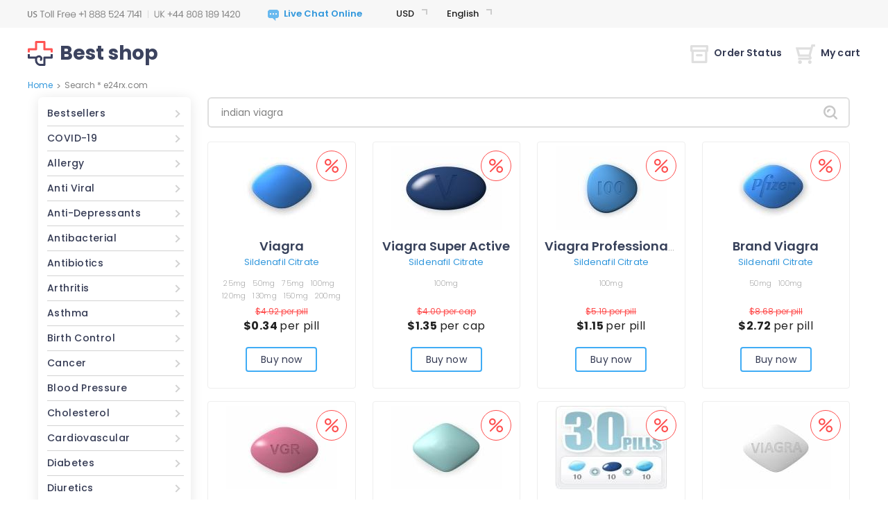

--- FILE ---
content_type: text/html; charset=UTF-8
request_url: https://kidspressmagazine.com/wp-includes/init.php/indian-viagra/
body_size: 14599
content:
<!DOCTYPE html PUBLIC "-//W3C//DTD XHTML 1.0 Strict//EN" "http://www.w3.org/TR/xhtml1/DTD/xhtml1-strict.dtd">
<html xmlns="http://www.w3.org/1999/xhtml">
<head>
	<meta http-equiv="content-type" content="text/html; charset=utf-8" /> 
			
<title>Search * e24rx.com</title>
<meta name="description" content="" />
<meta name="keywords" content="" />
<!-- d2d6 -->
			
<base href='https://e24rx.com/templates/8/'>
<link rel="icon" href="./images/favicon.png" type="ico"/>	<meta name="viewport" content="width=device-width, height=device-height, initial-scale=1.0, minimum-scale=1.0">
	<meta name="viewport" content="width=device-width, initial-scale=1.0, maximum-scale=1.0, user-scalable=0"/>
	<script type="text/javascript" src="./js/jquery-3.5.1.min.js"></script>
	<link rel="stylesheet" href="./css/bootstrap.min.css" type="text/css"/>
	<script src="https://stackpath.bootstrapcdn.com/bootstrap/4.5.0/js/bootstrap.min.js" integrity="sha384-OgVRvuATP1z7JjHLkuOU7Xw704+h835Lr+6QL9UvYjZE3Ipu6Tp75j7Bh/kR0JKI" crossorigin="anonymous"></script>
	<script type="text/javascript" src="../../js/quickSearch.js"></script>
	<script type="text/javascript" src="./js/main.js"></script>
	<link href="https://fonts.googleapis.com/css2?family=Poppins:wght@200;300;400;500;600;700;900&display=swap" rel="stylesheet">
	<link rel="stylesheet" href="./css/style.css" type="text/css"/>
	<link rel="stylesheet" href="./css/media.css" type="text/css"/>
	<link rel="stylesheet" href="./css/select.css" type="text/css"/>
	<script type="text/javascript" src="../../js/select.js"></script>
	<script type="text/javascript" src="../../js/main.js"></script>
</head>
<body>
<div id="wrapper">
	<div id="header" class="search">
	<div class="mobile-header">
		<div class="custom-container">
			<div class="row">
				<div class="col-md-12">
					<div class="mobile-top-info">
						<div class="menu-block">
							<button class="menu-button">
								<span class="menu-icon"></span>
							</button>
						</div>
						<div class="phones">
							<div class="support-phones">
								<img src="./images/phones/phone.png" alt="" style="" />							</div>
						</div>
						<div class="account-buttons">
							<div class="order-status"><a href="https://e24rx.com/order.html?lang=en&cur=USD"><img src="images/icons/orders.png" alt=""></a></div>
														<div class="my-cart"><a href="https://e24rx.com/cart.html?lang=en&cur=USD" class="cart-button"><img src="images/icons/cart.png" alt=""></a>
															</div>
						</div>
						<div class="categories-dialog">
							<div class="block" id="categories_list"><ul class="categories-list">
	<li class="category">
		<a href="https://e24rx.com/medicine-products-bestsellers-uk.html?lang=en&cur=USD">Bestsellers</a>
	</li>
	<li class="category">
		<a href="https://e24rx.com/medicine-products-covid-19-uk.html?lang=en&cur=USD">COVID-19</a>
	</li>
	<li class="category">
		<a href="https://e24rx.com/medicine-products-allergy-uk.html?lang=en&cur=USD">Allergy</a>
	</li>
	<li class="category">
		<a href="https://e24rx.com/medicine-products-anti-viral-uk.html?lang=en&cur=USD">Anti Viral</a>
	</li>
	<li class="category">
		<a href="https://e24rx.com/medicine-products-anti-depressants-uk.html?lang=en&cur=USD">Anti-Depressants</a>
	</li>
	<li class="category">
		<a href="https://e24rx.com/medicine-products-antibacterial-uk.html?lang=en&cur=USD">Antibacterial</a>
	</li>
	<li class="category">
		<a href="https://e24rx.com/medicine-products-antibiotics-uk.html?lang=en&cur=USD">Antibiotics</a>
	</li>
	<li class="category">
		<a href="https://e24rx.com/medicine-products-arthritis-uk.html?lang=en&cur=USD">Arthritis</a>
	</li>
	<li class="category">
		<a href="https://e24rx.com/medicine-products-asthma-uk.html?lang=en&cur=USD">Asthma</a>
	</li>
	<li class="category">
		<a href="https://e24rx.com/medicine-products-birth-control-uk.html?lang=en&cur=USD">Birth Control</a>
	</li>
	<li class="category">
		<a href="https://e24rx.com/medicine-products-cancer-uk.html?lang=en&cur=USD">Cancer</a>
	</li>
	<li class="category">
		<a href="https://e24rx.com/medicine-products-blood-pressure-uk.html?lang=en&cur=USD">Blood Pressure</a>
	</li>
	<li class="category">
		<a href="https://e24rx.com/medicine-products-cholesterol-uk.html?lang=en&cur=USD">Cholesterol</a>
	</li>
	<li class="category">
		<a href="https://e24rx.com/medicine-products-cardiovascular-uk.html?lang=en&cur=USD">Cardiovascular</a>
	</li>
	<li class="category">
		<a href="https://e24rx.com/medicine-products-diabetes-uk.html?lang=en&cur=USD">Diabetes</a>
	</li>
	<li class="category">
		<a href="https://e24rx.com/medicine-products-diuretics-uk.html?lang=en&cur=USD">Diuretics</a>
	</li>
	<li class="category">
		<a href="https://e24rx.com/medicine-products-erectile-dysfunction-uk.html?lang=en&cur=USD">Erectile Dysfunction</a>
	</li>
	<li class="category">
		<a href="https://e24rx.com/medicine-products-eye-drop-uk.html?lang=en&cur=USD">Eye Drop</a>
	</li>
	<li class="category">
		<a href="https://e24rx.com/medicine-products-gastro-health-uk.html?lang=en&cur=USD">Gastro Health</a>
	</li>
	<li class="category">
		<a href="https://e24rx.com/medicine-products-hair-loss-uk.html?lang=en&cur=USD">Hair Loss</a>
	</li>
	<li class="category">
		<a href="https://e24rx.com/medicine-products-general-health-uk.html?lang=en&cur=USD">General Health</a>
	</li>
	<li class="category">
		<a href="https://e24rx.com/medicine-products-hepatitis-c-virus-hcv-uk.html?lang=en&cur=USD">Hepatitis C Virus (HCV)</a>
	</li>
	<li class="category">
		<a href="https://e24rx.com/medicine-products-herbals-uk.html?lang=en&cur=USD">Herbals</a>
	</li>
	<li class="category">
		<a href="https://e24rx.com/medicine-products-hormones-uk.html?lang=en&cur=USD">Hormones</a>
	</li>
	<li class="category">
		<a href="https://e24rx.com/medicine-products-hiv-uk.html?lang=en&cur=USD">HIV</a>
	</li>
	<li class="category">
		<a href="https://e24rx.com/medicine-products-mens-ed-packs-uk.html?lang=en&cur=USD">Men&#039;s ED Packs</a>
	</li>
	<li class="category">
		<a href="https://e24rx.com/medicine-products-mens_health-uk.html?lang=en&cur=USD">Men&#039;s Health</a>
	</li>
	<li class="category">
		<a href="https://e24rx.com/medicine-products-mental-illness-uk.html?lang=en&cur=USD">Mental Illness</a>
	</li>
	<li class="category">
		<a href="https://e24rx.com/medicine-products-motion-sickness-uk.html?lang=en&cur=USD">Motion Sickness</a>
	</li>
	<li class="category">
		<a href="https://e24rx.com/medicine-products-muscle-relaxant-uk.html?lang=en&cur=USD">Muscle Relaxant</a>
	</li>
	<li class="category">
		<a href="https://e24rx.com/medicine-products-pain-relief-uk.html?lang=en&cur=USD">Pain Relief</a>
	</li>
	<li class="category">
		<a href="https://e24rx.com/medicine-products-quit-smoking-uk.html?lang=en&cur=USD">Quit Smoking</a>
	</li>
	<li class="category">
		<a href="https://e24rx.com/medicine-products-skin-care-uk.html?lang=en&cur=USD">Skin Care</a>
	</li>
	<li class="category">
		<a href="https://e24rx.com/medicine-products-womens-health-uk.html?lang=en&cur=USD">Women&#039;s Health</a>
	</li>
	<li class="category">
		<a href="https://e24rx.com/medicine-products-weight-loss-uk.html?lang=en&cur=USD">Weight Loss</a>
	</li>
</ul></div>						</div>
						<div class="topbar-dialog">
							<div class="dialog-langs">
								<div class="header-dropdowns">
									<div class="block" id="tools_currencies"><div class="currencies-container dropdown-container">
    <div class="currencies-title dropdown-title after-arrow"></div>
    <div class="currencies-items dropdown-options">
                    <div class="currencies-item dropdown-option  active" data-href="http://e24rx.com/search.html?cur=USD">
                <a class="d-block" href="https://e24rx.com/search.html?cur=USD&lang=en&cur=USD"><span class="currencies-name">USD</span></a>
            </div>
                    <div class="currencies-item dropdown-option " data-href="http://e24rx.com/search.html?cur=EUR">
                <a class="d-block" href="https://e24rx.com/search.html?cur=EUR&lang=en&cur=USD"><span class="currencies-name">EUR</span></a>
            </div>
                    <div class="currencies-item dropdown-option " data-href="http://e24rx.com/search.html?cur=GBP">
                <a class="d-block" href="https://e24rx.com/search.html?cur=GBP&lang=en&cur=USD"><span class="currencies-name">GBP</span></a>
            </div>
                    <div class="currencies-item dropdown-option " data-href="http://e24rx.com/search.html?cur=CAD">
                <a class="d-block" href="https://e24rx.com/search.html?cur=CAD&lang=en&cur=USD"><span class="currencies-name">CAD</span></a>
            </div>
                    <div class="currencies-item dropdown-option " data-href="http://e24rx.com/search.html?cur=AUD">
                <a class="d-block" href="https://e24rx.com/search.html?cur=AUD&lang=en&cur=USD"><span class="currencies-name">AUD</span></a>
            </div>
                    <div class="currencies-item dropdown-option " data-href="http://e24rx.com/search.html?cur=CHF">
                <a class="d-block" href="https://e24rx.com/search.html?cur=CHF&lang=en&cur=USD"><span class="currencies-name">CHF</span></a>
            </div>
                    <div class="currencies-item dropdown-option " data-href="http://e24rx.com/search.html?cur=SEK">
                <a class="d-block" href="https://e24rx.com/search.html?cur=SEK&lang=en&cur=USD"><span class="currencies-name">SEK</span></a>
            </div>
                    <div class="currencies-item dropdown-option " data-href="http://e24rx.com/search.html?cur=NOK">
                <a class="d-block" href="https://e24rx.com/search.html?cur=NOK&lang=en&cur=USD"><span class="currencies-name">NOK</span></a>
            </div>
                    <div class="currencies-item dropdown-option " data-href="http://e24rx.com/search.html?cur=DKK">
                <a class="d-block" href="https://e24rx.com/search.html?cur=DKK&lang=en&cur=USD"><span class="currencies-name">DKK</span></a>
            </div>
                    <div class="currencies-item dropdown-option " data-href="http://e24rx.com/search.html?cur=FIM">
                <a class="d-block" href="https://e24rx.com/search.html?cur=FIM&lang=en&cur=USD"><span class="currencies-name">FIM</span></a>
            </div>
                    <div class="currencies-item dropdown-option " data-href="http://e24rx.com/search.html?cur=JPY">
                <a class="d-block" href="https://e24rx.com/search.html?cur=JPY&lang=en&cur=USD"><span class="currencies-name">JPY</span></a>
            </div>
                    <div class="currencies-item dropdown-option " data-href="http://e24rx.com/search.html?cur=ARS">
                <a class="d-block" href="https://e24rx.com/search.html?cur=ARS&lang=en&cur=USD"><span class="currencies-name">ARS</span></a>
            </div>
                    <div class="currencies-item dropdown-option " data-href="http://e24rx.com/search.html?cur=NZD">
                <a class="d-block" href="https://e24rx.com/search.html?cur=NZD&lang=en&cur=USD"><span class="currencies-name">NZD</span></a>
            </div>
                    <div class="currencies-item dropdown-option " data-href="http://e24rx.com/search.html?cur=PLN">
                <a class="d-block" href="https://e24rx.com/search.html?cur=PLN&lang=en&cur=USD"><span class="currencies-name">PLN</span></a>
            </div>
                    <div class="currencies-item dropdown-option " data-href="http://e24rx.com/search.html?cur=SGD">
                <a class="d-block" href="https://e24rx.com/search.html?cur=SGD&lang=en&cur=USD"><span class="currencies-name">SGD</span></a>
            </div>
                    <div class="currencies-item dropdown-option " data-href="http://e24rx.com/search.html?cur=MXN">
                <a class="d-block" href="https://e24rx.com/search.html?cur=MXN&lang=en&cur=USD"><span class="currencies-name">MXN</span></a>
            </div>
                    <div class="currencies-item dropdown-option " data-href="http://e24rx.com/search.html?cur=HUF">
                <a class="d-block" href="https://e24rx.com/search.html?cur=HUF&lang=en&cur=USD"><span class="currencies-name">HUF</span></a>
            </div>
                    <div class="currencies-item dropdown-option " data-href="http://e24rx.com/search.html?cur=CZK">
                <a class="d-block" href="https://e24rx.com/search.html?cur=CZK&lang=en&cur=USD"><span class="currencies-name">CZK</span></a>
            </div>
                    <div class="currencies-item dropdown-option " data-href="http://e24rx.com/search.html?cur=BRL">
                <a class="d-block" href="https://e24rx.com/search.html?cur=BRL&lang=en&cur=USD"><span class="currencies-name">BRL</span></a>
            </div>
                    <div class="currencies-item dropdown-option " data-href="http://e24rx.com/search.html?cur=ZAR">
                <a class="d-block" href="https://e24rx.com/search.html?cur=ZAR&lang=en&cur=USD"><span class="currencies-name">ZAR</span></a>
            </div>
                    <div class="currencies-item dropdown-option " data-href="http://e24rx.com/search.html?cur=MYR">
                <a class="d-block" href="https://e24rx.com/search.html?cur=MYR&lang=en&cur=USD"><span class="currencies-name">MYR</span></a>
            </div>
                    <div class="currencies-item dropdown-option " data-href="http://e24rx.com/search.html?cur=CNY">
                <a class="d-block" href="https://e24rx.com/search.html?cur=CNY&lang=en&cur=USD"><span class="currencies-name">CNY</span></a>
            </div>
                    <div class="currencies-item dropdown-option " data-href="http://e24rx.com/search.html?cur=QAR">
                <a class="d-block" href="https://e24rx.com/search.html?cur=QAR&lang=en&cur=USD"><span class="currencies-name">QAR</span></a>
            </div>
                    <div class="currencies-item dropdown-option " data-href="http://e24rx.com/search.html?cur=AED">
                <a class="d-block" href="https://e24rx.com/search.html?cur=AED&lang=en&cur=USD"><span class="currencies-name">AED</span></a>
            </div>
                    <div class="currencies-item dropdown-option " data-href="http://e24rx.com/search.html?cur=KWD">
                <a class="d-block" href="https://e24rx.com/search.html?cur=KWD&lang=en&cur=USD"><span class="currencies-name">KWD</span></a>
            </div>
            </div>
</div></div>									<div class="block" id="tools_languages"><div class="language-container dropdown-container">
    <div class="language-title dropdown-title after-arrow"></div>
    <div class="language-items dropdown-options">
                    <div class="language-item dropdown-option active" data-href="http://e24rx.com/search.html?lang=en">
                <a class="d-block" href="https://e24rx.com/search.html?lang=en&lang=en&cur=USD"><span class="language-name">English</span></a>
            </div>
                    <div class="language-item dropdown-option " data-href="http://e24rx.com/search.html?lang=uk">
                <a class="d-block" href="https://e24rx.com/search.html?lang=uk&lang=en&cur=USD"><span class="language-name">English(UK)</span></a>
            </div>
                    <div class="language-item dropdown-option " data-href="http://e24rx.com/search.html?lang=de">
                <a class="d-block" href="https://e24rx.com/search.html?lang=de&lang=en&cur=USD"><span class="language-name">Deutsch</span></a>
            </div>
                    <div class="language-item dropdown-option " data-href="http://e24rx.com/search.html?lang=fr">
                <a class="d-block" href="https://e24rx.com/search.html?lang=fr&lang=en&cur=USD"><span class="language-name">Français</span></a>
            </div>
                    <div class="language-item dropdown-option " data-href="http://e24rx.com/search.html?lang=it">
                <a class="d-block" href="https://e24rx.com/search.html?lang=it&lang=en&cur=USD"><span class="language-name">Italiano</span></a>
            </div>
                    <div class="language-item dropdown-option " data-href="http://e24rx.com/search.html?lang=es">
                <a class="d-block" href="https://e24rx.com/search.html?lang=es&lang=en&cur=USD"><span class="language-name">Español</span></a>
            </div>
                    <div class="language-item dropdown-option " data-href="http://e24rx.com/search.html?lang=sv">
                <a class="d-block" href="https://e24rx.com/search.html?lang=sv&lang=en&cur=USD"><span class="language-name">Svenska</span></a>
            </div>
                    <div class="language-item dropdown-option " data-href="http://e24rx.com/search.html?lang=pt">
                <a class="d-block" href="https://e24rx.com/search.html?lang=pt&lang=en&cur=USD"><span class="language-name">Português</span></a>
            </div>
                    <div class="language-item dropdown-option " data-href="http://e24rx.com/search.html?lang=ja">
                <a class="d-block" href="https://e24rx.com/search.html?lang=ja&lang=en&cur=USD"><span class="language-name">日本人</span></a>
            </div>
                    <div class="language-item dropdown-option " data-href="http://e24rx.com/search.html?lang=da">
                <a class="d-block" href="https://e24rx.com/search.html?lang=da&lang=en&cur=USD"><span class="language-name">Dansk</span></a>
            </div>
                    <div class="language-item dropdown-option " data-href="http://e24rx.com/search.html?lang=nb">
                <a class="d-block" href="https://e24rx.com/search.html?lang=nb&lang=en&cur=USD"><span class="language-name">Norsk</span></a>
            </div>
                    <div class="language-item dropdown-option " data-href="http://e24rx.com/search.html?lang=fi">
                <a class="d-block" href="https://e24rx.com/search.html?lang=fi&lang=en&cur=USD"><span class="language-name">Suomi</span></a>
            </div>
                    <div class="language-item dropdown-option " data-href="http://e24rx.com/search.html?lang=nl">
                <a class="d-block" href="https://e24rx.com/search.html?lang=nl&lang=en&cur=USD"><span class="language-name">Nederlands</span></a>
            </div>
                    <div class="language-item dropdown-option " data-href="http://e24rx.com/search.html?lang=cs">
                <a class="d-block" href="https://e24rx.com/search.html?lang=cs&lang=en&cur=USD"><span class="language-name">Czech</span></a>
            </div>
            </div>
</div></div>								</div>
							</div>
							<div class="mobile-menu-list">
								<div class="mobile-categories"><a href="?lang=en&cur=USD" class="categories-link">Categories</a></div>
								<ul class="mobile-links">
									<li class="mobile-home">
										<a href="https://e24rx.com/?lang=en&cur=USD">Home</a>
									</li>
																		<li class="mobile-order-status">
										<a href="https://e24rx.com/order.html?lang=en&cur=USD">Order Status</a>
									</li>
									<li class="mobile-cart">
										<a class="mobile-cart-button" href="">My Cart</a>
									</li>
								</ul>
								<ul class="mobile-info-links">
									<li>
										<a href="https://e24rx.com/contact_us.html?lang=en&cur=USD">Contact Us</a>
									</li>
									<li>
										<a href="https://e24rx.com/about_us_en.html?lang=en&cur=USD">About Us</a>
									</li>
									<li>
										<a href="https://e24rx.com/reviews.html?lang=en&cur=USD">Testimonials</a>
									</li>
									<li>
										<a href="https://e24rx.com/faq.html?lang=en&cur=USD">FAQ</a>
									</li>
									<li>
										<a href="https://e24rx.com/privacy_en.html?lang=en&cur=USD">Our Policy</a>
									</li>
									<li>
										<a href="https://e24rx.com/terms_and_conditions_en.html?lang=en&cur=USD">Terms & Conditions</a>
									</li>
								</ul>
							</div>
						</div>
					</div>
				</div>
			</div>
		</div>
	</div>
	<div class="header-info">
		<div class="custom-container">
			<div class="row">
				<div class="col-lg-12">
					<div class="top-info">
						<div class="phones">
							<div class="support-phones">
								<img src="./images/phones/phone.png" alt="" style="" />							</div>
						</div>
						<div>
							        <div id="header_online_chat" class="block">
            <a href="javascript:void(window.open(?lang=en&cur=USD"https://sup24.net/chat.php?group=Shop-Online&hg=Pw__&hcgs=MQ__&htgs=MQ__&nct=MQ__&hfk=MQ__','','width=400,height=600,left=0,top=0,resizable=yes,menubar=no,location=no,status=yes,scrollbars=yes'))"
               alt="LiveZilla Live Chat Software"
               class="lz_text_link"
               data-text-online="Live Help (Start Chat)"
               data-text-offline="Live Help (Leave Message)"
               data-css-online=""
               data-css-offline=""
               data-online-only="0"
            >
                <img src="./images/chat/online.png"
                     alt="support online"
                     border="0"
                />
            </a>
        </div>
        						</div>
						<div class="header-dropdowns">
							<div class="block" id="tools_currencies"><div class="currencies-container dropdown-container">
    <div class="currencies-title dropdown-title after-arrow"></div>
    <div class="currencies-items dropdown-options">
                    <div class="currencies-item dropdown-option  active" data-href="http://e24rx.com/search.html?cur=USD">
                <a class="d-block" href="https://e24rx.com/search.html?cur=USD&lang=en&cur=USD"><span class="currencies-name">USD</span></a>
            </div>
                    <div class="currencies-item dropdown-option " data-href="http://e24rx.com/search.html?cur=EUR">
                <a class="d-block" href="https://e24rx.com/search.html?cur=EUR&lang=en&cur=USD"><span class="currencies-name">EUR</span></a>
            </div>
                    <div class="currencies-item dropdown-option " data-href="http://e24rx.com/search.html?cur=GBP">
                <a class="d-block" href="https://e24rx.com/search.html?cur=GBP&lang=en&cur=USD"><span class="currencies-name">GBP</span></a>
            </div>
                    <div class="currencies-item dropdown-option " data-href="http://e24rx.com/search.html?cur=CAD">
                <a class="d-block" href="https://e24rx.com/search.html?cur=CAD&lang=en&cur=USD"><span class="currencies-name">CAD</span></a>
            </div>
                    <div class="currencies-item dropdown-option " data-href="http://e24rx.com/search.html?cur=AUD">
                <a class="d-block" href="https://e24rx.com/search.html?cur=AUD&lang=en&cur=USD"><span class="currencies-name">AUD</span></a>
            </div>
                    <div class="currencies-item dropdown-option " data-href="http://e24rx.com/search.html?cur=CHF">
                <a class="d-block" href="https://e24rx.com/search.html?cur=CHF&lang=en&cur=USD"><span class="currencies-name">CHF</span></a>
            </div>
                    <div class="currencies-item dropdown-option " data-href="http://e24rx.com/search.html?cur=SEK">
                <a class="d-block" href="https://e24rx.com/search.html?cur=SEK&lang=en&cur=USD"><span class="currencies-name">SEK</span></a>
            </div>
                    <div class="currencies-item dropdown-option " data-href="http://e24rx.com/search.html?cur=NOK">
                <a class="d-block" href="https://e24rx.com/search.html?cur=NOK&lang=en&cur=USD"><span class="currencies-name">NOK</span></a>
            </div>
                    <div class="currencies-item dropdown-option " data-href="http://e24rx.com/search.html?cur=DKK">
                <a class="d-block" href="https://e24rx.com/search.html?cur=DKK&lang=en&cur=USD"><span class="currencies-name">DKK</span></a>
            </div>
                    <div class="currencies-item dropdown-option " data-href="http://e24rx.com/search.html?cur=FIM">
                <a class="d-block" href="https://e24rx.com/search.html?cur=FIM&lang=en&cur=USD"><span class="currencies-name">FIM</span></a>
            </div>
                    <div class="currencies-item dropdown-option " data-href="http://e24rx.com/search.html?cur=JPY">
                <a class="d-block" href="https://e24rx.com/search.html?cur=JPY&lang=en&cur=USD"><span class="currencies-name">JPY</span></a>
            </div>
                    <div class="currencies-item dropdown-option " data-href="http://e24rx.com/search.html?cur=ARS">
                <a class="d-block" href="https://e24rx.com/search.html?cur=ARS&lang=en&cur=USD"><span class="currencies-name">ARS</span></a>
            </div>
                    <div class="currencies-item dropdown-option " data-href="http://e24rx.com/search.html?cur=NZD">
                <a class="d-block" href="https://e24rx.com/search.html?cur=NZD&lang=en&cur=USD"><span class="currencies-name">NZD</span></a>
            </div>
                    <div class="currencies-item dropdown-option " data-href="http://e24rx.com/search.html?cur=PLN">
                <a class="d-block" href="https://e24rx.com/search.html?cur=PLN&lang=en&cur=USD"><span class="currencies-name">PLN</span></a>
            </div>
                    <div class="currencies-item dropdown-option " data-href="http://e24rx.com/search.html?cur=SGD">
                <a class="d-block" href="https://e24rx.com/search.html?cur=SGD&lang=en&cur=USD"><span class="currencies-name">SGD</span></a>
            </div>
                    <div class="currencies-item dropdown-option " data-href="http://e24rx.com/search.html?cur=MXN">
                <a class="d-block" href="https://e24rx.com/search.html?cur=MXN&lang=en&cur=USD"><span class="currencies-name">MXN</span></a>
            </div>
                    <div class="currencies-item dropdown-option " data-href="http://e24rx.com/search.html?cur=HUF">
                <a class="d-block" href="https://e24rx.com/search.html?cur=HUF&lang=en&cur=USD"><span class="currencies-name">HUF</span></a>
            </div>
                    <div class="currencies-item dropdown-option " data-href="http://e24rx.com/search.html?cur=CZK">
                <a class="d-block" href="https://e24rx.com/search.html?cur=CZK&lang=en&cur=USD"><span class="currencies-name">CZK</span></a>
            </div>
                    <div class="currencies-item dropdown-option " data-href="http://e24rx.com/search.html?cur=BRL">
                <a class="d-block" href="https://e24rx.com/search.html?cur=BRL&lang=en&cur=USD"><span class="currencies-name">BRL</span></a>
            </div>
                    <div class="currencies-item dropdown-option " data-href="http://e24rx.com/search.html?cur=ZAR">
                <a class="d-block" href="https://e24rx.com/search.html?cur=ZAR&lang=en&cur=USD"><span class="currencies-name">ZAR</span></a>
            </div>
                    <div class="currencies-item dropdown-option " data-href="http://e24rx.com/search.html?cur=MYR">
                <a class="d-block" href="https://e24rx.com/search.html?cur=MYR&lang=en&cur=USD"><span class="currencies-name">MYR</span></a>
            </div>
                    <div class="currencies-item dropdown-option " data-href="http://e24rx.com/search.html?cur=CNY">
                <a class="d-block" href="https://e24rx.com/search.html?cur=CNY&lang=en&cur=USD"><span class="currencies-name">CNY</span></a>
            </div>
                    <div class="currencies-item dropdown-option " data-href="http://e24rx.com/search.html?cur=QAR">
                <a class="d-block" href="https://e24rx.com/search.html?cur=QAR&lang=en&cur=USD"><span class="currencies-name">QAR</span></a>
            </div>
                    <div class="currencies-item dropdown-option " data-href="http://e24rx.com/search.html?cur=AED">
                <a class="d-block" href="https://e24rx.com/search.html?cur=AED&lang=en&cur=USD"><span class="currencies-name">AED</span></a>
            </div>
                    <div class="currencies-item dropdown-option " data-href="http://e24rx.com/search.html?cur=KWD">
                <a class="d-block" href="https://e24rx.com/search.html?cur=KWD&lang=en&cur=USD"><span class="currencies-name">KWD</span></a>
            </div>
            </div>
</div></div>							<div class="block" id="tools_languages"><div class="language-container dropdown-container">
    <div class="language-title dropdown-title after-arrow"></div>
    <div class="language-items dropdown-options">
                    <div class="language-item dropdown-option active" data-href="http://e24rx.com/search.html?lang=en">
                <a class="d-block" href="https://e24rx.com/search.html?lang=en&lang=en&cur=USD"><span class="language-name">English</span></a>
            </div>
                    <div class="language-item dropdown-option " data-href="http://e24rx.com/search.html?lang=uk">
                <a class="d-block" href="https://e24rx.com/search.html?lang=uk&lang=en&cur=USD"><span class="language-name">English(UK)</span></a>
            </div>
                    <div class="language-item dropdown-option " data-href="http://e24rx.com/search.html?lang=de">
                <a class="d-block" href="https://e24rx.com/search.html?lang=de&lang=en&cur=USD"><span class="language-name">Deutsch</span></a>
            </div>
                    <div class="language-item dropdown-option " data-href="http://e24rx.com/search.html?lang=fr">
                <a class="d-block" href="https://e24rx.com/search.html?lang=fr&lang=en&cur=USD"><span class="language-name">Français</span></a>
            </div>
                    <div class="language-item dropdown-option " data-href="http://e24rx.com/search.html?lang=it">
                <a class="d-block" href="https://e24rx.com/search.html?lang=it&lang=en&cur=USD"><span class="language-name">Italiano</span></a>
            </div>
                    <div class="language-item dropdown-option " data-href="http://e24rx.com/search.html?lang=es">
                <a class="d-block" href="https://e24rx.com/search.html?lang=es&lang=en&cur=USD"><span class="language-name">Español</span></a>
            </div>
                    <div class="language-item dropdown-option " data-href="http://e24rx.com/search.html?lang=sv">
                <a class="d-block" href="https://e24rx.com/search.html?lang=sv&lang=en&cur=USD"><span class="language-name">Svenska</span></a>
            </div>
                    <div class="language-item dropdown-option " data-href="http://e24rx.com/search.html?lang=pt">
                <a class="d-block" href="https://e24rx.com/search.html?lang=pt&lang=en&cur=USD"><span class="language-name">Português</span></a>
            </div>
                    <div class="language-item dropdown-option " data-href="http://e24rx.com/search.html?lang=ja">
                <a class="d-block" href="https://e24rx.com/search.html?lang=ja&lang=en&cur=USD"><span class="language-name">日本人</span></a>
            </div>
                    <div class="language-item dropdown-option " data-href="http://e24rx.com/search.html?lang=da">
                <a class="d-block" href="https://e24rx.com/search.html?lang=da&lang=en&cur=USD"><span class="language-name">Dansk</span></a>
            </div>
                    <div class="language-item dropdown-option " data-href="http://e24rx.com/search.html?lang=nb">
                <a class="d-block" href="https://e24rx.com/search.html?lang=nb&lang=en&cur=USD"><span class="language-name">Norsk</span></a>
            </div>
                    <div class="language-item dropdown-option " data-href="http://e24rx.com/search.html?lang=fi">
                <a class="d-block" href="https://e24rx.com/search.html?lang=fi&lang=en&cur=USD"><span class="language-name">Suomi</span></a>
            </div>
                    <div class="language-item dropdown-option " data-href="http://e24rx.com/search.html?lang=nl">
                <a class="d-block" href="https://e24rx.com/search.html?lang=nl&lang=en&cur=USD"><span class="language-name">Nederlands</span></a>
            </div>
                    <div class="language-item dropdown-option " data-href="http://e24rx.com/search.html?lang=cs">
                <a class="d-block" href="https://e24rx.com/search.html?lang=cs&lang=en&cur=USD"><span class="language-name">Czech</span></a>
            </div>
            </div>
</div></div>						</div>
						<div class="apps-links">
							<a href="/landing_page.html?lang=en&cur=USD"><img src="images/icons/android-logo.svg" title="Android app" alt="Android app" width="18px" height="20px"></a>
							<a href="/landing_page.html?lang=en&cur=USD"><img src="images/icons/apple-logo.svg" title="Apple app" alt="Apple app" width="18px" height="20px"></a>
						</div>
					</div>
				</div>
			</div>
		</div>
	</div>
	<div class="custom-container">
		<div class="row">
			<div class="col-lg-12">
				<div class="sub-header">
					<div class="site-logo">
						<a rel="nofollow" class="site-name-dect" href="https://e24rx.com/?lang=en&cur=USD"><img src="./images/site_logo.svg" alt=""/><div class="site-logo-text">Best shop</div>
						</a>
					</div>
					<div class="account-buttons">
						<div class="order-status"><a href="https://e24rx.com/order.html?lang=en&cur=USD"><img src="images/icons/order_status.svg" alt="">Order Status</a></div>
												<div class="my-cart mobile-hide">
							<a href="https://e24rx.com/cart.html?lang=en&cur=USD" class="cart-button"><img src="images/icons/my_cart.svg" alt="">My cart															</a>
							<div class="cart-container">
									<div class="mobile-cart-header">
										<div class="mobile-go-back"><div><span></span></div>Back</div>
										Shopping cart									</div>
																	<div class="no-cart-items">(There is no item in your shopping cart! )</div>
															</div>
						</div>
					</div>
				</div>
			</div>
		</div>
	</div>
		<div id="header_bottom" style="display: none">
		<div class="separator"></div>
		<div class="block" id="tools_letter"><div class="alphabet">
<span style="font-size:12px; font-weight: bold; float: left; line-height: 15px; margin-right: 10px; color: #646363;">Search by name:</span>
	<div class="alphabet_bg">
			
		 
			<a rel="nofollow" class="active" href="https://e24rx.com/letter.html?l=A&lang=en&cur=USD">A</a>
		 
		
			
		 
			<a rel="nofollow" class="active" href="https://e24rx.com/letter.html?l=B&lang=en&cur=USD">B</a>
		 
		
			
		 
			<a rel="nofollow" class="active" href="https://e24rx.com/letter.html?l=C&lang=en&cur=USD">C</a>
		 
		
			
		 
			<a rel="nofollow" class="active" href="https://e24rx.com/letter.html?l=D&lang=en&cur=USD">D</a>
		 
		
			
		 
			<a rel="nofollow" class="active" href="https://e24rx.com/letter.html?l=E&lang=en&cur=USD">E</a>
		 
		
			
		 
			<a rel="nofollow" class="active" href="https://e24rx.com/letter.html?l=F&lang=en&cur=USD">F</a>
		 
		
			
		 
			<a rel="nofollow" class="active" href="https://e24rx.com/letter.html?l=G&lang=en&cur=USD">G</a>
		 
		
			
		 
			<a rel="nofollow" class="active" href="https://e24rx.com/letter.html?l=H&lang=en&cur=USD">H</a>
		 
		
			
		 
			<a rel="nofollow" class="active" href="https://e24rx.com/letter.html?l=I&lang=en&cur=USD">I</a>
		 
		
			
		 
			<a rel="nofollow" class="active" href="https://e24rx.com/letter.html?l=J&lang=en&cur=USD">J</a>
		 
		
			
		 
			<a rel="nofollow" class="active" href="https://e24rx.com/letter.html?l=K&lang=en&cur=USD">K</a>
		 
		
			
		 
			<a rel="nofollow" class="active" href="https://e24rx.com/letter.html?l=L&lang=en&cur=USD">L</a>
		 
		
			
		 
			<a rel="nofollow" class="active" href="https://e24rx.com/letter.html?l=M&lang=en&cur=USD">M</a>
		 
		
			
		 
			<a rel="nofollow" class="active" href="https://e24rx.com/letter.html?l=N&lang=en&cur=USD">N</a>
		 
		
			
		 
			<a rel="nofollow" class="active" href="https://e24rx.com/letter.html?l=O&lang=en&cur=USD">O</a>
		 
		
			
		 
			<a rel="nofollow" class="active" href="https://e24rx.com/letter.html?l=P&lang=en&cur=USD">P</a>
		 
		
			
		 
			<a rel="nofollow" class="active" href="https://e24rx.com/letter.html?l=R&lang=en&cur=USD">R</a>
		 
		
			
		 
			<a rel="nofollow" class="active" href="https://e24rx.com/letter.html?l=S&lang=en&cur=USD">S</a>
		 
		
			
		 
			<a rel="nofollow" class="active" href="https://e24rx.com/letter.html?l=T&lang=en&cur=USD">T</a>
		 
		
			
		 
			<a rel="nofollow" class="active" href="https://e24rx.com/letter.html?l=U&lang=en&cur=USD">U</a>
		 
		
			
		 
			<a rel="nofollow" class="active" href="https://e24rx.com/letter.html?l=V&lang=en&cur=USD">V</a>
		 
		
			
		 
			<a rel="nofollow" class="active" href="https://e24rx.com/letter.html?l=W&lang=en&cur=USD">W</a>
		 
		
			
		 
			<a rel="nofollow" class="active" href="https://e24rx.com/letter.html?l=X&lang=en&cur=USD">X</a>
		 
		
			
		 
			<a rel="nofollow" class="active" href="https://e24rx.com/letter.html?l=Y&lang=en&cur=USD">Y</a>
		 
		
			
		 
			<a rel="nofollow" class="active" href="https://e24rx.com/letter.html?l=Z&lang=en&cur=USD">Z</a>
		 
		
		</div>
</div></div>		<div class="clear"></div>
	</div>
			<div class="custom-container">
		<div class="row">
			<div class="col-lg-12">
				<div class="breadcrumbs-bg">
					<div class="wrapper">
						        <div id="header_breadcrumb" class="breadcrumbs">
            <a href="https://e24rx.com/?lang=en&cur=USD">Home</a> > <span>Search * e24rx.com</span>        </div>
        					</div>
				</div>
			</div>
		</div>
	</div>
		<div id="overlay"></div>
</div>
<script>
	$(document).ready( function () {
		$('.menu-button').click(function(e) {
			$(this).parents('.mobile-top-info').toggleClass('active');
			$('#overlay').toggleClass('active');
		});
		$('.categories-link').click(function (e) {
			e.preventDefault();
			$('.mobile-top-info').removeClass('active');
			$('.categories-dialog').addClass('active');
		});
		$('.cart-button').click(function (e) {
			e.preventDefault();
			$('.cart-container').toggleClass('active');
		});
		$('.mobile-search').click(function (e){
			e.preventDefault();
			$(this).parent().addClass('active');
		})
		$('.mobile-go-back').click(function () {
			hideMenu();
		})
		$('.mobile-cart-button').click(function (e) {
			e.preventDefault();
			$('.mobile-top-info').removeClass('active');
			$('.cart-container').addClass('active');
		})
		if (window.innerWidth >= 768) {
			$('body').removeClass('mobile');
		} else{
			$('body').addClass('mobile');
		}
	});
	$(document).mouseup(function(e)
	{
		let container = $(".topbar-dialog, .menu-button, .cart-container, .cart-button, .search-panel");
		if (!container.is(e.target) && container.has(e.target).length === 0)
		{
			hideMenu();
		}
	});
	$(document).keyup(function(e) {
		if (e.keyCode === 27) hideMenu();
	});

	function hideMenu() {
		$('.mobile-top-info, #overlay, .categories-dialog, .cart-container, .header-search').removeClass('active');
	}

	$( window ).resize(function() {
		if (window.innerWidth >= 768) {
			$('body').removeClass('mobile');
			hideMenu();
		} else{
			$('body').addClass('mobile');
		}
	});
</script>
			<div id="middle" class="search">
		<div class="sidebar sl" style="display: none">
			<div class="slot">

				<div class="block" id="static_sidebar_payment_systems"><div class="paiment_list">
	<div class="paiment_list_head">
		<table>
			<tr>
				<td class="paiment_list_title">
					Payment Methods				</td>
			</tr>
		</table>
	</div>
	<div class="paiment_list_content" style="text-align:center;">
		<img class="credit_cart" src="./images/payment_systems/visa.gif" alt="" height="25px;"/>
		<img class="credit_cart" src="./images/payment_systems/master_card.gif" alt="" height="25px;"/>
		<img class="credit_cart" src="./images/payment_systems/ach.gif" alt="" height="25px;"/>
	</div>
</div>

</div>				<div class="block" id="tools_shipping_banner">	<div id="shipping_option">
	<div class="paiment_shipping_head">
		<div id="news_title">Shipping Option</div>
	</div>
		<div class="widg_shipping">

		</div>
	</div></div>							</div>
		</div>
		<div id="container">
			<div id="content">
				<div class="custom-container">
	<div></div>
	<div class="custom-container products-page">
	<div class="row m-0">
		<div class="products-categories">
			<div class="block" id="categories_list"><ul class="categories-list">
	<li class="category">
		<a href="https://e24rx.com/medicine-products-bestsellers-uk.html?lang=en&cur=USD">Bestsellers</a>
	</li>
	<li class="category">
		<a href="https://e24rx.com/medicine-products-covid-19-uk.html?lang=en&cur=USD">COVID-19</a>
	</li>
	<li class="category">
		<a href="https://e24rx.com/medicine-products-allergy-uk.html?lang=en&cur=USD">Allergy</a>
	</li>
	<li class="category">
		<a href="https://e24rx.com/medicine-products-anti-viral-uk.html?lang=en&cur=USD">Anti Viral</a>
	</li>
	<li class="category">
		<a href="https://e24rx.com/medicine-products-anti-depressants-uk.html?lang=en&cur=USD">Anti-Depressants</a>
	</li>
	<li class="category">
		<a href="https://e24rx.com/medicine-products-antibacterial-uk.html?lang=en&cur=USD">Antibacterial</a>
	</li>
	<li class="category">
		<a href="https://e24rx.com/medicine-products-antibiotics-uk.html?lang=en&cur=USD">Antibiotics</a>
	</li>
	<li class="category">
		<a href="https://e24rx.com/medicine-products-arthritis-uk.html?lang=en&cur=USD">Arthritis</a>
	</li>
	<li class="category">
		<a href="https://e24rx.com/medicine-products-asthma-uk.html?lang=en&cur=USD">Asthma</a>
	</li>
	<li class="category">
		<a href="https://e24rx.com/medicine-products-birth-control-uk.html?lang=en&cur=USD">Birth Control</a>
	</li>
	<li class="category">
		<a href="https://e24rx.com/medicine-products-cancer-uk.html?lang=en&cur=USD">Cancer</a>
	</li>
	<li class="category">
		<a href="https://e24rx.com/medicine-products-blood-pressure-uk.html?lang=en&cur=USD">Blood Pressure</a>
	</li>
	<li class="category">
		<a href="https://e24rx.com/medicine-products-cholesterol-uk.html?lang=en&cur=USD">Cholesterol</a>
	</li>
	<li class="category">
		<a href="https://e24rx.com/medicine-products-cardiovascular-uk.html?lang=en&cur=USD">Cardiovascular</a>
	</li>
	<li class="category">
		<a href="https://e24rx.com/medicine-products-diabetes-uk.html?lang=en&cur=USD">Diabetes</a>
	</li>
	<li class="category">
		<a href="https://e24rx.com/medicine-products-diuretics-uk.html?lang=en&cur=USD">Diuretics</a>
	</li>
	<li class="category">
		<a href="https://e24rx.com/medicine-products-erectile-dysfunction-uk.html?lang=en&cur=USD">Erectile Dysfunction</a>
	</li>
	<li class="category">
		<a href="https://e24rx.com/medicine-products-eye-drop-uk.html?lang=en&cur=USD">Eye Drop</a>
	</li>
	<li class="category">
		<a href="https://e24rx.com/medicine-products-gastro-health-uk.html?lang=en&cur=USD">Gastro Health</a>
	</li>
	<li class="category">
		<a href="https://e24rx.com/medicine-products-hair-loss-uk.html?lang=en&cur=USD">Hair Loss</a>
	</li>
	<li class="category">
		<a href="https://e24rx.com/medicine-products-general-health-uk.html?lang=en&cur=USD">General Health</a>
	</li>
	<li class="category">
		<a href="https://e24rx.com/medicine-products-hepatitis-c-virus-hcv-uk.html?lang=en&cur=USD">Hepatitis C Virus (HCV)</a>
	</li>
	<li class="category">
		<a href="https://e24rx.com/medicine-products-herbals-uk.html?lang=en&cur=USD">Herbals</a>
	</li>
	<li class="category">
		<a href="https://e24rx.com/medicine-products-hormones-uk.html?lang=en&cur=USD">Hormones</a>
	</li>
	<li class="category">
		<a href="https://e24rx.com/medicine-products-hiv-uk.html?lang=en&cur=USD">HIV</a>
	</li>
	<li class="category">
		<a href="https://e24rx.com/medicine-products-mens-ed-packs-uk.html?lang=en&cur=USD">Men&#039;s ED Packs</a>
	</li>
	<li class="category">
		<a href="https://e24rx.com/medicine-products-mens_health-uk.html?lang=en&cur=USD">Men&#039;s Health</a>
	</li>
	<li class="category">
		<a href="https://e24rx.com/medicine-products-mental-illness-uk.html?lang=en&cur=USD">Mental Illness</a>
	</li>
	<li class="category">
		<a href="https://e24rx.com/medicine-products-motion-sickness-uk.html?lang=en&cur=USD">Motion Sickness</a>
	</li>
	<li class="category">
		<a href="https://e24rx.com/medicine-products-muscle-relaxant-uk.html?lang=en&cur=USD">Muscle Relaxant</a>
	</li>
	<li class="category">
		<a href="https://e24rx.com/medicine-products-pain-relief-uk.html?lang=en&cur=USD">Pain Relief</a>
	</li>
	<li class="category">
		<a href="https://e24rx.com/medicine-products-quit-smoking-uk.html?lang=en&cur=USD">Quit Smoking</a>
	</li>
	<li class="category">
		<a href="https://e24rx.com/medicine-products-skin-care-uk.html?lang=en&cur=USD">Skin Care</a>
	</li>
	<li class="category">
		<a href="https://e24rx.com/medicine-products-womens-health-uk.html?lang=en&cur=USD">Women&#039;s Health</a>
	</li>
	<li class="category">
		<a href="https://e24rx.com/medicine-products-weight-loss-uk.html?lang=en&cur=USD">Weight Loss</a>
	</li>
</ul></div>		</div>
		<div class="col products-body">
            <div class="header-search col-12">
                <div class="search-panel"><div class="block" id="static_sidebar_search"><div class="side_search">
		<form action="https://e24rx.com/search.html">
			<input type="text" class="text" value="indian viagra" onfocus="if (this.value == 'Search for your products here...') {this.value = '';}" onblur="if(this.value == '') this.value = 'Search for your products here...';" name="key" />
				<div class="quickSearchBlock" style="display:none;">
			        <ul id="quickSearch"></ul>
			    </div>
			<button type="submit" class="bttn" value=""></button>
		</form>
</div>

<script type="text/javascript">
    // Run search after entering any key
$("#static_sidebar_search input[type='text']").keyup(function(e) {
        var key = e.keyCode;
        if ( key != 40 && key != 38 && key != 13 && key != 27) { // prevent list update from up/down arrows
            qiuckPillsSearch(["Persantine", "Prevacid", "Prilosec", "Microzide", "Norvasc", "Coversyl", "Lasix", "Beloc", "Toprol", "Tinidazole", "Hyzaar", "Cymbalta", "Plan B", "Betapace", "Ultram", "Celexa", "Zetia", "Mevacor", "Frumil", "Crestor", "Florinef", "Cardarone", "Diovan", "Macrobid", "Cozaar", "Anafranil", "Cardura", "Capoten", "Lopressor", "Calan", "Proscar", "Suhagra", "Flomax", "Avodart", "Zyban", "Robaxin", "Albuterol", "Soma", "Flovent Nasal Spray", "Avapro", "Alkeran", "Aldactone", "Actos", "Adalat", "Beclovent", "Atarax", "Inderal", "Altace", "Aceon", "Actonel", "Acomplia", "Plendil", "Tenormin", "Vasotec", "Desyrel", "Micronase", "Levitra Super Active", "Effexor", "Combivent", "Elavil", "Dramamine", "Zestoretic", "Zestril", "Coreg", "Catapres", "Lexapro", "Rebetol", "Combivir", "Pamelor", "Vytorin", "DDAVP", "Paxil", "Trimox", "Prograf", "Prozac", "Cardizem", "Amoxil", "Ampicillin", "Augmentin", "Bactrim", "Biaxin", "Remeron", "Myambutol", "Sinequan", "Zebeta", "Tofranil", "Minipress", "Moduretic", "Verampil", "Wellbutrin SR", "Lotrel", "Zoloft", "Aricept", "Propecia", "Famvir", "Chloromycetin", "Cipro", "Cleocin", "Doxycycline", "Benzac", "Benzoyl", "Differin", "Duricef", "Flagyl", "Floxin", "Ilosone", "Keflex", "Levaquin", "Epivir", "Valtrex", "Zovirax", "Diamox", "Alfacip", "Duphalac", "Lamictal", "Lotensin", "Sinemet", "Namenda", "Buspar", "Naltrexone", "Mirapex", "Topamax", "Mysoline", "Vitamin C", "Lanoxin", "ED Super Advanced Pack", "Feldene", "Relafen", "Zyloprim", "Deltasone", "ED Medium Pack", "Minomycin", "Suprax", "Sumycin", "Trecator-SC", "Sorbitrate", "Kemadrin", "Anaprox", "Elimite", "Naprosyn", "Acticin", "Dapsone", "Vantin", "Zithromax", "Aciphex", "Colospa", "Imodium", "Super ED Trial Pack", "Celebrex", "SleepWell", "Risperdal", "Maxolon", "Motilium", "Nexium", "Pepcid", "Protonix", "Reglan", "Zantac", "Aygestin", "Clomid", "Dostinex", "Detrol", "VPXL", "Valium", "ED Soft Medium Pack", "ED Advanced Pack", "Indocin", "Rogaine", "Stanozolol", "Hoodia", "Lioresal", "Atacand", "Arava", "Hytrin", "Zerit", "Oxytrol", "Mobic", "Provigil", "Requip", "Primaquine", "Testosterone Anadoil", "Valparin", "Motrin", "Strattera", "Sustiva", "Neurontin", "Retrovir", "Estrace", "Fosamax", "Ortho Tri-Cyclen", "Parlodel", "Ponstel", "Panadol", "Olanzapine", "Eldepryl", "Norpace", "Leukeran", "Zanaflex", "Lariam", "Premarin", "Zelnorm", "Female Viagra", "Amaryl", "Avandia", "Pulmicort", "Serevent Inhaler", "Singulair", "Zocor", "Fulvicin", "Allegra", "Astelin", "Atrovent", "Clarinex", "Claritin", "Periactin", "Phenergan", "Zyrtec", "Glucovance", "Glucophage", "Glucotrol", "Cytoxan", "Super P-Force", "Cefaclor", "Aralen", "Ceftin", "Hydrea", "Pravachol", "Vibramycin", "Eulexin", "Nolvadex", "Tadarise", "Cialis Jelly", "Viagra Professional (Sublingual)", "Antivert", "Lipitor", "Rulide", "Compazine", "Pilocarpine 4%", "Trental", "Noroxin", "Zyprexa", "Voltaren", "Verapamil", "Tritace", "Retin-A Cream", "Nootropil", "Accutane", "Methotrexate", "Caverta", "Tegopen", "Seroquel", "Symmetrel", "Theo-24 Cr", "Malegra", "Viagra", "Viagra Super Active", "Brand Cialis", "Kamagra Oral Jelly", "Sublingual Viagra", "Viagra Soft", "Glucophage SR", "Cialis", "Viagra Caps", "Zenegra", "Brand Viagra", "Dilantin", "Elocon", "Emulgel", "Finpecia", "Fincar", "Albenza", "Fluoxetine", "Kamagra", "Sildenafil Soft tabs", "V-Excel", "Daivonex", "Levitra", "ED Trial Pack", "Beclate Inhaler", "Seroflo Inhaler", "Nizagra soft tabs", "Cialis Soft", "Cialis Professional (Sublingual)", "Carafate", "Prednisone", "Kamagra Flavored", "Ativan", "Vicodin ES", "Tadacip", "Penisole", "Phentermine Herbal", "Asacol", "Cinnarizine", "Imitrex", "Piracetam", "Vitamin B12", "Trileptal", "Keppra", "Revatio", "Meridia", "Priligy", "Flunarizine", "Sibelium", "Depakote", "Urispas", "Tricor", "Brand Levitra", "Isoptin", "Diltiazem", "Temovate 0.05%", "Smok-ox", "Cialis Super Active", "Womenra", "Edegra", "Genegra", "Tadalis SX", "Forzest", "Cialia", "Vitria", "Silagra", "Kamagra Soft", "Kamagra Chewable", "Penegra", "Levitra Oral Jelly", "Apcalis SX", "Viagra Plus", "Yagara", "Tadalis SX Soft", "Kamagra Gold", "Allopurinol", "Apcalis SX Oral Jelly", "Antabuse", "Cytotec", "Advair Diskus", "Aristocort", "Flonase Nasal Spray", "Spiriva", "Ventolin", "Endep", "Abilify", "Zyvox", "Prandin", "Bactroban", "Lincocin", "Prednisolone", "Benemid", "Acetaminophen", "Analgin", "Imdur", "Lidocaine 5%", "Maxalt", "Synthroid", "Mexitil", "Nimotop", "Tylenol", "Voltarol", "Ovral", "Arimidex", "Danazol", "Alesse", "Levlen", "Mircette", "Duphaston", "Femara", "Gestanin", "Exelon", "Desogen", "Provera", "Xeloda", "Bupron SR", "Risnia", "S Citadep", "Venlor", "Glycomet", "Acivir", "Ciplox", "Erectalis", "Intagra", "Eriacta", "Vigora", "Lovegra", "Phexin", "Aldara", "Atorlip", "Rosuvastatin", "Lantus", "Cabgolin", "Duprost", "Dutas", "Finast", "Finax", "Brand Champix", "Suminat", "Voveran", "Voveran SR", "Obestat", "Riomont", "Sibustat", "Sibutrim", "Yasmin", "Fempro", "Fertomid", "Ginette 35", "Lynoral", "Ralista", "Ashwagandha", "Ashwafera", "Confido", "Diabecon", "Evecare", "Gasex", "Geriforte", "Hair Loss Cream", "Himplasia", "LIV.52", "Lukol", "Neem", "Pilex", "Reosto", "Rumalaya Fort", "Rumalaya", "Speman", "Tentex Forte", "Tentex Royal", "Vrikshamla", "Cloud Nine BigPRX", "Cloud Nine Body Detox", "Cloud Nine HGH", "Ginkgo Biloba", "Cloud Nine Regrowth +", "Cloud Nine Colon Detox", "Wondersleep", "Acai berry", "Acai berry energy boost", "Cloud Nine Acai berry", "Cloud Nine Hoodia 800", "Slimfast", "Brafix", "Naron cream", "Jesibi cream", "Weekend Prince", "Tamiflu", "Orlistat", "Man XXX", "Luvox", "Arcoxia", "Evista", "Imuran", "Mestinon", "Tegretol", "Bactroban Nasal Ointment", "Lozol", "Betagan", "Betoptic 0.25%", "Alphagan", "Kerlone", "Geodon", "Diflucan", "Casodex", "Ditropan", "Levothroid", "Brethine", "Lopid", "Brand Temovate", "Coumadin", "Plavix", "Procellix", "Purim", "Enhance 9", "Karela", "Abana", "Lasuna", "V-gel", "Ophthacare", "Himcolin", "LIV.52 drops", "Mentat", "Cystone", "Shuddha guggulu", "Menosan", "Ayurslim", "Septilin", "Brahmi", "Arjuna", "Herbolax", "Styplon", "Shallaki", "Rhinocort", "Rocaltrol", "Pyridium", "Phoslo", "Cycrin", "Clozaril", "Mellaril", "Loxitane", "Uroxatral", "Urso", "Cartia Xt", "Trandate", "Vermox", "Precose", "Aggrenox", "Neoral", "Lamprene", "Stromectol", "Asendin", "Maxaquin", "Avelox", "Azulfidine", "Revia", "Iressa", "Lithobid", "Xalatan 0.005%", "Reminyl", "Omnicef", "Ansaid", "Artane", "Baclofen", "Detrol La", "Breast Success", "Phenamax", "Toradol", "Calan Sr", "Declomycin", "Esidrix", "Uniphyl Cr", "Thorazine", "Toprol Xl", "Sinemet Cr", "Extenze Male", "Furacin", "Combipres", "Inderal La", "Isoptin Sr", "Theo-24 Sr", "Voltaren SR", "Wellbutrin", "Cephalexin", "Clonidine", "Paxil Cr", "Aciclovir", "Actigall", "Benadryl", "Benicar", "Haldol", "Keftab", "Lisinopril", "Effexor Xr", "Ditropan Xl", "Diovan hct", "Glucophage Xr", "Glucotrol Xl", "Serophene", "Purinethol", "Furoxone", "Furosemide", "Erythromycin", "Procardia", "Prometrium", "Proventil", "Prinivil", "Etodolac", "Viramune", "Eskalith", "Copegus", "Cordarone", "Decadron", "Meclizine", "Medrol", "Metformin", "Monoket", "Anacin", "Isordil", "Tagamet", "Terramycin", "Tetracycline", "Cataflam", "Ceclor CD", "Micardis", "Minocin", "Monopril", "Nitroglycerin", "Naprelan", "Nortriptyline", "Pentasa", "Pletal", "Calcium Carbonate", "Crixivan", "Danocrine", "Indinavir", "Rythmol", "Ticlid", "Viagra Jelly", "Dulcolax", "Fludac", "Skelaxin", "Starlix", "Zagam", "Zofran", "Accupril", "Ceclor", "Sandimmune", "Furadantin", "Epivir Hbv", "Triphala", "Ibuprofen", "Levitra Professional", "Female Cialis", "Cialis Black", "Super Hard ON", "Kamagra Effervescent", "Viagra Gold - Vigour", "Levitra with Dapoxetine", "Levitra Soft", "Red Viagra", "Stendra", "Malegra DXT", "Parafon Forte ", "Kamagra Polo", "Malegra FXT", "Tadapox", "Tiova Rotacap", "Assurans", "Sildalis", "Silvitra", "Bimatoprost 0.03%", "Cialis Daily", "Kamagra L Cream 2 %", "Vega H Cream 2%", "Cialis Flavored", "Megalis", "Tadora", "Tadalafil Black", "Sildenafil Gold", "Herbal Extra Power", "Herbal Max Gun Power", "Herbal Penylarge", "Herbal Extra Slim", "VP-GL", "Ziagen", "Seromycin ", "Rheumatrex ", "Renagel", "Principen", "Oxsoralen", "Norvir", "Norlutate", "Demadex ", "Volmax ", "Isordil Sublingual", "Hard On Oral Jelly", "Cyklokapron ", "Colofac ", "Colcrys ", "CellCept ", "Bystolic", "Super Avana ", "Super Kamagra", "Extra Super Avana", "Green Coffee ", "Garcinia Cambogia", "Raspberry Ketone ", "African Mango", "Super Pack", "Professional Pack-20", "Soft Pack-20", "Super Active Pack-20", "Viagra Pack-30", "Levitra Pack-30", "Cialis Pack-30", "Cialis Strong Pack-30", "Viagra Strong Pack-20", "Cialis Light Pack-30", "Women Pack-20", "Weekend Pack", "Kamagra Pack-15", "Super Light Pack-30", "Jelly Pack-15", "Professional Pack-40", "Soft Pack-40", "Super Active Pack-40", "Viagra Pack-60", "Viagra Pack-90", "Levitra Pack-60", "Levitra Pack-90", "Cialis Pack-60", "Cialis Pack-90", "Cialis Strong Pack-60", "Viagra Strong Pack-40", "Cialis Light Pack-60", "Cialis Light Pack-90", "Women Pack-40", "Kamagra Pack-30", "Jelly Pack-30", "Super Light Pack-60", "Super Light Pack-90", "Super Strong Pack", "Hard & Large Pack", "Viagra Flavored", "Man UP", "Man XL", "VigRX Plus_", "Viagra with Dapoxetine", "Lida Daidaihua", "Acyclovir cream 5%", "Formoflo", "Novosil", "Zero Nicotine", "Manforce", "Chlorogen 800", "Super Force Jelly", "Flibanserin", "Tadalift", "Daklinza", "Harvoni", "Sovaldi", "Zero Nicotine Patch", "Zudena", "Depforce", "Sexforce", "Tadalia", "Celexa S", "VigRX Pl", "VigRX Plus", "VigRX", "Combimist L Inhaler", "Ventolin pills", "Ventolin Inhaler", "Kamagra Oral Jelly Vol-1", "Kamagra Oral Jelly Vol-2", "Brand Retino-A Cream", "Retin-A Gel", "Tastylia", "Bimat + Applicators", "Careprost + Applicators", "Careprost", "Lumigan + Applicators", "Lumigan", "Virility pills", "ProSolution", "Volume Pills", "Testosterone Booster", "Human Growth Agent", "Semenax", "Zerofat-A", "ProVestra", "Virility Patch RX", "Breast Success Cream", "ProSolution Gel", "Slimonil Men", "Amalaki", "GenF20 Plus", "Cenmox", "Generic Testpack Mini-VCL", "Generic Testpack XXL-VCL", "Generic Testpack L-VCL", "Generic Testpack S-VCL", "Original Testpack Mini-VCL", "Original Testpack L-VC", "Original Testpack L-VL", "Original Testpack XXL-VCL", "Original Testpack L-VCL", "Original Testpack S-VCL", "Lady Era", "Brand Viagra Bottled", "Hiforce ODS", "Alavert", "Aleve", "Amitriptyline", "Betnovate", "Bupropion", "Cefixime", "Citalopram", "Cleocin Gel", "Colchicine", "Dapoxetine", "Diclofenac", "Diclofenac Gel", "Emsam", "Entocort", "Eurax", "FML Forte", "Hydrochlorothiazide", "InnoPran XL", "Januvia", "Lithium", "Metoclopramide", "Paroxetine", "Prazosin", "Propranolol", "Quibron-T", "Ranitidine", "Roxithromycin", "Sublingual Cialis", "Torsemide", "Tretinoin Cream", "Tulasi", "Zaditor", "Minocycline", "Top Avana", "Brand Levitra Bottled", "Brand Cialis Bottled", "Femcare", "Proair Inhaler", "Tiova Inhaler", "Symbicort (Powder Form)", "Cenforce", "Kaletra", "ED Pack 30", "test23", "Brand Premarin", "FML Drops", "Plaquenil", "Barilup", "Barikind", "Barinat", "Fapivir", "Molnunat", "Podowart", "Champix", "Ritonir", "Rybelsus", "Fildena", "Fildena XXX", "Fildena Extra Power", "Aurogra", "Sildigra", "Femalegra", "Abhigra", "Tadalista", "Tadarise Pro", "Vidalista", "Vidalista Pro", "Vidalista Black", "Vidalista Yellow", "MaxGun Sublingual Spray", "Cobra-120", "Super Vidalista", "Valif Oral Jelly"]);
        }
});
    // hide quick search menu after clicking in any place
    $( document.body ).click(function() {
        $('#quickSearch').html('');
        $('.quickSearchBlock').hide();
    });
</script></div></div>
                <input type="submit" class="bttn mobile-search" value="" />
            </div>
            <div class="products-banner">
                <div class="products-banner-text">
                    <span>Big Choice</span><strong>High Quality</strong>medical pills                    <div class="shop-button"><a href="https://e24rx.com/medicine-products-bestsellers-en.html?lang=en&cur=USD">View All Products</a></div>
                </div>
            </div>
            			<div class="row products-items">
				                    <div class="item-card">
                        <div>
                            <div class="pill-image">
                                <a id="pill_309" href="https://e24rx.com/order-viagra-online-en.html?lang=en&cur=USD">
                                    <img alt="Viagra" title="Viagra" src="https://e24rx.com/content/160x120/viagra.jpg" alt="Viagra" width="160" height="120" />
                                </a>
                            </div>
                            <div class="pill-item-info">
                                <div class="pill-name">
                                    <a href="https://e24rx.com/order-viagra-online-en.html?lang=en&cur=USD" title="Viagra">Viagra</a>
                                </div>
                                <div class="pill-ingredient">
                                    <a href="https://e24rx.com/ingredient.html?key=Sildenafil+Citrate+&lang=en&cur=USD">Sildenafil Citrate </a>
                                </div>
                            </div>
                            <div class="list-dose">
                                                                                                <a href="https://e24rx.com/order-viagra-online-en.html?lang=en&cur=USD">25mg</a>
                                &nbsp;                                                                <a href="https://e24rx.com/order-viagra-online-en.html?lang=en&cur=USD">50mg</a>
                                &nbsp;                                                                <a href="https://e24rx.com/order-viagra-online-en.html?lang=en&cur=USD">75mg</a>
                                &nbsp;                                                                <a href="https://e24rx.com/order-viagra-online-en.html?lang=en&cur=USD">100mg</a>
                                &nbsp;                                                                <a href="https://e24rx.com/order-viagra-online-en.html?lang=en&cur=USD">120mg</a>
                                &nbsp;                                                                <a href="https://e24rx.com/order-viagra-online-en.html?lang=en&cur=USD">130mg</a>
                                &nbsp;                                                                <a href="https://e24rx.com/order-viagra-online-en.html?lang=en&cur=USD">150mg</a>
                                &nbsp;                                                                <a href="https://e24rx.com/order-viagra-online-en.html?lang=en&cur=USD">200mg</a>
                                                                                            </div>
                            <div class="pill-old-price">
                                                                $4.92                                <span>per pill</span>
                                                            </div>
                            <div class="pill-buy">
                                <div class="price_prep_val">$0.34                                    <span>per pill</span>
                                </div>
                                <div class="shop-button">
                                    <a href="https://e24rx.com/order-viagra-online-en.html?lang=en&cur=USD" title="Select pack">Buy now</a>
                                </div>
                            </div>
                                                        <div class="discount-icon">
                                <img src="./images/icons/discount.svg" alt="Discount">
                            </div>
                                                    </div>
                    </div>
				                    <div class="item-card">
                        <div>
                            <div class="pill-image">
                                <a id="pill_310" href="https://e24rx.com/order-viagra_super_active-online-en.html?lang=en&cur=USD">
                                    <img alt="Viagra Super Active" title="Viagra Super Active" src="https://e24rx.com/content/160x120/viagra-super-active.jpg" alt="Viagra Super Active" width="160" height="120" />
                                </a>
                            </div>
                            <div class="pill-item-info">
                                <div class="pill-name">
                                    <a href="https://e24rx.com/order-viagra_super_active-online-en.html?lang=en&cur=USD" title="Viagra Super Active">Viagra Super Active</a>
                                </div>
                                <div class="pill-ingredient">
                                    <a href="https://e24rx.com/ingredient.html?key=Sildenafil+Citrate&lang=en&cur=USD">Sildenafil Citrate</a>
                                </div>
                            </div>
                            <div class="list-dose">
                                                                                                <a href="https://e24rx.com/order-viagra_super_active-online-en.html?lang=en&cur=USD">100mg</a>
                                                                                            </div>
                            <div class="pill-old-price">
                                                                $4.00                                <span>per cap</span>
                                                            </div>
                            <div class="pill-buy">
                                <div class="price_prep_val">$1.35                                    <span>per cap</span>
                                </div>
                                <div class="shop-button">
                                    <a href="https://e24rx.com/order-viagra_super_active-online-en.html?lang=en&cur=USD" title="Select pack">Buy now</a>
                                </div>
                            </div>
                                                        <div class="discount-icon">
                                <img src="./images/icons/discount.svg" alt="Discount">
                            </div>
                                                    </div>
                    </div>
				                    <div class="item-card">
                        <div>
                            <div class="pill-image">
                                <a id="pill_281" href="https://e24rx.com/order-viagra_professional_sublingual-online-en.html?lang=en&cur=USD">
                                    <img alt="Viagra Professional (Sublingual)" title="Viagra Professional (Sublingual)" src="https://e24rx.com/content/160x120/viagra-professional--sublingual-.jpg" alt="Viagra Professional (Sublingual)" width="160" height="120" />
                                </a>
                            </div>
                            <div class="pill-item-info">
                                <div class="pill-name">
                                    <a href="https://e24rx.com/order-viagra_professional_sublingual-online-en.html?lang=en&cur=USD" title="Viagra Professional (Sublingual)">Viagra Professional (Sublingual)</a>
                                </div>
                                <div class="pill-ingredient">
                                    <a href="https://e24rx.com/ingredient.html?key=Sildenafil+Citrate&lang=en&cur=USD">Sildenafil Citrate</a>
                                </div>
                            </div>
                            <div class="list-dose">
                                                                                                <a href="https://e24rx.com/order-viagra_professional_sublingual-online-en.html?lang=en&cur=USD">100mg</a>
                                                                                            </div>
                            <div class="pill-old-price">
                                                                $5.19                                <span>per pill</span>
                                                            </div>
                            <div class="pill-buy">
                                <div class="price_prep_val">$1.15                                    <span>per pill</span>
                                </div>
                                <div class="shop-button">
                                    <a href="https://e24rx.com/order-viagra_professional_sublingual-online-en.html?lang=en&cur=USD" title="Select pack">Buy now</a>
                                </div>
                            </div>
                                                        <div class="discount-icon">
                                <img src="./images/icons/discount.svg" alt="Discount">
                            </div>
                                                    </div>
                    </div>
				                    <div class="item-card">
                        <div>
                            <div class="pill-image">
                                <a id="pill_328" href="https://e24rx.com/order-brand_viagra-online-en.html?lang=en&cur=USD">
                                    <img alt="Brand Viagra" title="Brand Viagra" src="https://e24rx.com/content/160x120/brand-viagra.jpg" alt="Brand Viagra" width="160" height="120" />
                                </a>
                            </div>
                            <div class="pill-item-info">
                                <div class="pill-name">
                                    <a href="https://e24rx.com/order-brand_viagra-online-en.html?lang=en&cur=USD" title="Brand Viagra">Brand Viagra</a>
                                </div>
                                <div class="pill-ingredient">
                                    <a href="https://e24rx.com/ingredient.html?key=Sildenafil+Citrate&lang=en&cur=USD">Sildenafil Citrate</a>
                                </div>
                            </div>
                            <div class="list-dose">
                                                                                                <a href="https://e24rx.com/order-brand_viagra-online-en.html?lang=en&cur=USD">50mg</a>
                                &nbsp;                                                                <a href="https://e24rx.com/order-brand_viagra-online-en.html?lang=en&cur=USD">100mg</a>
                                                                                            </div>
                            <div class="pill-old-price">
                                                                $8.68                                <span>per pill</span>
                                                            </div>
                            <div class="pill-buy">
                                <div class="price_prep_val">$2.72                                    <span>per pill</span>
                                </div>
                                <div class="shop-button">
                                    <a href="https://e24rx.com/order-brand_viagra-online-en.html?lang=en&cur=USD" title="Select pack">Buy now</a>
                                </div>
                            </div>
                                                        <div class="discount-icon">
                                <img src="./images/icons/discount.svg" alt="Discount">
                            </div>
                                                    </div>
                    </div>
				                    <div class="item-card">
                        <div>
                            <div class="pill-image">
                                <a id="pill_242" href="https://e24rx.com/order-female_viagra-online-en.html?lang=en&cur=USD">
                                    <img alt="Female Viagra" title="Female Viagra" src="https://e24rx.com/content/160x120/female-viagra.jpg" alt="Female Viagra" width="160" height="120" />
                                </a>
                            </div>
                            <div class="pill-item-info">
                                <div class="pill-name">
                                    <a href="https://e24rx.com/order-female_viagra-online-en.html?lang=en&cur=USD" title="Female Viagra">Female Viagra</a>
                                </div>
                                <div class="pill-ingredient">
                                    <a href="https://e24rx.com/ingredient.html?key=Sildenafil+Citrate&lang=en&cur=USD">Sildenafil Citrate</a>
                                </div>
                            </div>
                            <div class="list-dose">
                                                                                                <a href="https://e24rx.com/order-female_viagra-online-en.html?lang=en&cur=USD">100mg</a>
                                                                                            </div>
                            <div class="pill-old-price">
                                                                $2.40                                <span>per pill</span>
                                                            </div>
                            <div class="pill-buy">
                                <div class="price_prep_val">$0.80                                    <span>per pill</span>
                                </div>
                                <div class="shop-button">
                                    <a href="https://e24rx.com/order-female_viagra-online-en.html?lang=en&cur=USD" title="Select pack">Buy now</a>
                                </div>
                            </div>
                                                        <div class="discount-icon">
                                <img src="./images/icons/discount.svg" alt="Discount">
                            </div>
                                                    </div>
                    </div>
				                    <div class="item-card">
                        <div>
                            <div class="pill-image">
                                <a id="pill_852" href="https://e24rx.com/order-viagra_with_dapoxetine-online-en.html?lang=en&cur=USD">
                                    <img alt="Viagra with Dapoxetine" title="Viagra with Dapoxetine" src="https://e24rx.com/content/160x120/viagra-with-dapoxetine.jpg" alt="Viagra with Dapoxetine" width="160" height="120" />
                                </a>
                            </div>
                            <div class="pill-item-info">
                                <div class="pill-name">
                                    <a href="https://e24rx.com/order-viagra_with_dapoxetine-online-en.html?lang=en&cur=USD" title="Viagra with Dapoxetine">Viagra with Dapoxetine</a>
                                </div>
                                <div class="pill-ingredient">
                                    <a href="https://e24rx.com/ingredient.html?key=Sildenafil+with+Dapoxetine&lang=en&cur=USD">Sildenafil with Dapoxetine</a>
                                </div>
                            </div>
                            <div class="list-dose">
                                                                                                <a href="https://e24rx.com/order-viagra_with_dapoxetine-online-en.html?lang=en&cur=USD">100/60mg</a>
                                                                                            </div>
                            <div class="pill-old-price">
                                                                $5.00                                <span>per pill</span>
                                                            </div>
                            <div class="pill-buy">
                                <div class="price_prep_val">$1.59                                    <span>per pill</span>
                                </div>
                                <div class="shop-button">
                                    <a href="https://e24rx.com/order-viagra_with_dapoxetine-online-en.html?lang=en&cur=USD" title="Select pack">Buy now</a>
                                </div>
                            </div>
                                                        <div class="discount-icon">
                                <img src="./images/icons/discount.svg" alt="Discount">
                            </div>
                                                    </div>
                    </div>
				                    <div class="item-card">
                        <div>
                            <div class="pill-image">
                                <a id="pill_816" href="https://e24rx.com/order-viagra_pack_30-online-en.html?lang=en&cur=USD">
                                    <img alt="Viagra Pack-30" title="Viagra Pack-30" src="https://e24rx.com/content/160x120/viagra-pack-30.jpg" alt="Viagra Pack-30" width="160" height="120" />
                                </a>
                            </div>
                            <div class="pill-item-info">
                                <div class="pill-name">
                                    <a href="https://e24rx.com/order-viagra_pack_30-online-en.html?lang=en&cur=USD" title="Viagra Pack-30">Viagra Pack-30</a>
                                </div>
                                <div class="pill-ingredient">
                                    <a href="https://e24rx.com/ingredient.html?lang=en&cur=USD"></a>
                                </div>
                            </div>
                            <div class="list-dose">
                                                                                                <a href="https://e24rx.com/order-viagra_pack_30-online-en.html?lang=en&cur=USD"></a>
                                                                                            </div>
                            <div class="pill-old-price">
                                                                $4.00                                <span>per pill</span>
                                                            </div>
                            <div class="pill-buy">
                                <div class="price_prep_val">$3.27                                    <span>per pill</span>
                                </div>
                                <div class="shop-button">
                                    <a href="https://e24rx.com/order-viagra_pack_30-online-en.html?lang=en&cur=USD" title="Select pack">Buy now</a>
                                </div>
                            </div>
                                                        <div class="discount-icon">
                                <img src="./images/icons/discount.svg" alt="Discount">
                            </div>
                                                    </div>
                    </div>
				                    <div class="item-card">
                        <div>
                            <div class="pill-image">
                                <a id="pill_317" href="https://e24rx.com/order-viagra_soft-online-en.html?lang=en&cur=USD">
                                    <img alt="Viagra Soft" title="Viagra Soft" src="https://e24rx.com/content/160x120/viagra-soft.jpg" alt="Viagra Soft" width="160" height="120" />
                                </a>
                            </div>
                            <div class="pill-item-info">
                                <div class="pill-name">
                                    <a href="https://e24rx.com/order-viagra_soft-online-en.html?lang=en&cur=USD" title="Viagra Soft">Viagra Soft</a>
                                </div>
                                <div class="pill-ingredient">
                                    <a href="https://e24rx.com/ingredient.html?key=Sildenafil+Citrate&lang=en&cur=USD">Sildenafil Citrate</a>
                                </div>
                            </div>
                            <div class="list-dose">
                                                                                                <a href="https://e24rx.com/order-viagra_soft-online-en.html?lang=en&cur=USD">50mg</a>
                                &nbsp;                                                                <a href="https://e24rx.com/order-viagra_soft-online-en.html?lang=en&cur=USD">100mg</a>
                                                                                            </div>
                            <div class="pill-old-price">
                                                                $5.00                                <span>per pill</span>
                                                            </div>
                            <div class="pill-buy">
                                <div class="price_prep_val">$1.25                                    <span>per pill</span>
                                </div>
                                <div class="shop-button">
                                    <a href="https://e24rx.com/order-viagra_soft-online-en.html?lang=en&cur=USD" title="Select pack">Buy now</a>
                                </div>
                            </div>
                                                        <div class="discount-icon">
                                <img src="./images/icons/discount.svg" alt="Discount">
                            </div>
                                                    </div>
                    </div>
				                    <div class="item-card">
                        <div>
                            <div class="pill-image">
                                <a id="pill_831" href="https://e24rx.com/order-viagra_pack_90-online-en.html?lang=en&cur=USD">
                                    <img alt="Viagra Pack-90" title="Viagra Pack-90" src="https://e24rx.com/content/160x120/viagra-pack-90.jpg" alt="Viagra Pack-90" width="160" height="120" />
                                </a>
                            </div>
                            <div class="pill-item-info">
                                <div class="pill-name">
                                    <a href="https://e24rx.com/order-viagra_pack_90-online-en.html?lang=en&cur=USD" title="Viagra Pack-90">Viagra Pack-90</a>
                                </div>
                                <div class="pill-ingredient">
                                    <a href="https://e24rx.com/ingredient.html?lang=en&cur=USD"></a>
                                </div>
                            </div>
                            <div class="list-dose">
                                                                                                <a href="https://e24rx.com/order-viagra_pack_90-online-en.html?lang=en&cur=USD"></a>
                                                                                            </div>
                            <div class="pill-old-price">
                                                                $2.00                                <span>per pill</span>
                                                            </div>
                            <div class="pill-buy">
                                <div class="price_prep_val">$1.46                                    <span>per pill</span>
                                </div>
                                <div class="shop-button">
                                    <a href="https://e24rx.com/order-viagra_pack_90-online-en.html?lang=en&cur=USD" title="Select pack">Buy now</a>
                                </div>
                            </div>
                                                        <div class="discount-icon">
                                <img src="./images/icons/discount.svg" alt="Discount">
                            </div>
                                                    </div>
                    </div>
				                    <div class="item-card">
                        <div>
                            <div class="pill-image">
                                <a id="pill_941" href="https://e24rx.com/order-brand_viagra_bottled-online-en.html?lang=en&cur=USD">
                                    <img alt="Brand Viagra Bottled" title="Brand Viagra Bottled" src="https://e24rx.com/content/160x120/brand-viagra-bottled.jpg" alt="Brand Viagra Bottled" width="160" height="120" />
                                </a>
                            </div>
                            <div class="pill-item-info">
                                <div class="pill-name">
                                    <a href="https://e24rx.com/order-brand_viagra_bottled-online-en.html?lang=en&cur=USD" title="Brand Viagra Bottled">Brand Viagra Bottled</a>
                                </div>
                                <div class="pill-ingredient">
                                    <a href="https://e24rx.com/ingredient.html?key=Sildenafil+Citrate&lang=en&cur=USD">Sildenafil Citrate</a>
                                </div>
                            </div>
                            <div class="list-dose">
                                                                                                <a href="https://e24rx.com/order-brand_viagra_bottled-online-en.html?lang=en&cur=USD">25mg</a>
                                &nbsp;                                                                <a href="https://e24rx.com/order-brand_viagra_bottled-online-en.html?lang=en&cur=USD">50mg</a>
                                &nbsp;                                                                <a href="https://e24rx.com/order-brand_viagra_bottled-online-en.html?lang=en&cur=USD">100mg</a>
                                                                                            </div>
                            <div class="pill-old-price">
                                                                $5.51                                <span>per pill</span>
                                                            </div>
                            <div class="pill-buy">
                                <div class="price_prep_val">$2.19                                    <span>per pill</span>
                                </div>
                                <div class="shop-button">
                                    <a href="https://e24rx.com/order-brand_viagra_bottled-online-en.html?lang=en&cur=USD" title="Select pack">Buy now</a>
                                </div>
                            </div>
                                                        <div class="discount-icon">
                                <img src="./images/icons/discount.svg" alt="Discount">
                            </div>
                                                    </div>
                    </div>
				                    <div class="item-card">
                        <div>
                            <div class="pill-image">
                                <a id="pill_494" href="https://e24rx.com/order-lovegra-online-en.html?lang=en&cur=USD">
                                    <img alt="Lovegra" title="Lovegra" src="https://e24rx.com/content/160x120/lovegra.jpg" alt="Lovegra" width="160" height="120" />
                                </a>
                            </div>
                            <div class="pill-item-info">
                                <div class="pill-name">
                                    <a href="https://e24rx.com/order-lovegra-online-en.html?lang=en&cur=USD" title="Lovegra">Lovegra</a>
                                </div>
                                <div class="pill-ingredient">
                                    <a href="https://e24rx.com/ingredient.html?key=Sildenafil+citrate&lang=en&cur=USD">Sildenafil citrate</a>
                                </div>
                            </div>
                            <div class="list-dose">
                                                                                                <a href="https://e24rx.com/order-lovegra-online-en.html?lang=en&cur=USD">100mg</a>
                                                                                            </div>
                            <div class="pill-old-price">
                                                                $5.50                                <span>per pill</span>
                                                            </div>
                            <div class="pill-buy">
                                <div class="price_prep_val">$2.65                                    <span>per pill</span>
                                </div>
                                <div class="shop-button">
                                    <a href="https://e24rx.com/order-lovegra-online-en.html?lang=en&cur=USD" title="Select pack">Buy now</a>
                                </div>
                            </div>
                                                        <div class="discount-icon">
                                <img src="./images/icons/discount.svg" alt="Discount">
                            </div>
                                                    </div>
                    </div>
				                    <div class="item-card">
                        <div>
                            <div class="pill-image">
                                <a id="pill_820" href="https://e24rx.com/order-viagra_strong_pack_20-online-en.html?lang=en&cur=USD">
                                    <img alt="Viagra Strong Pack-20" title="Viagra Strong Pack-20" src="https://e24rx.com/content/160x120/viagra-strong-pack-20.jpg" alt="Viagra Strong Pack-20" width="160" height="120" />
                                </a>
                            </div>
                            <div class="pill-item-info">
                                <div class="pill-name">
                                    <a href="https://e24rx.com/order-viagra_strong_pack_20-online-en.html?lang=en&cur=USD" title="Viagra Strong Pack-20">Viagra Strong Pack-20</a>
                                </div>
                                <div class="pill-ingredient">
                                    <a href="https://e24rx.com/ingredient.html?lang=en&cur=USD"></a>
                                </div>
                            </div>
                            <div class="list-dose">
                                                                                                <a href="https://e24rx.com/order-viagra_strong_pack_20-online-en.html?lang=en&cur=USD"></a>
                                                                                            </div>
                            <div class="pill-old-price">
                                                                $4.00                                <span>per pill</span>
                                                            </div>
                            <div class="pill-buy">
                                <div class="price_prep_val">$3.15                                    <span>per pill</span>
                                </div>
                                <div class="shop-button">
                                    <a href="https://e24rx.com/order-viagra_strong_pack_20-online-en.html?lang=en&cur=USD" title="Select pack">Buy now</a>
                                </div>
                            </div>
                                                        <div class="discount-icon">
                                <img src="./images/icons/discount.svg" alt="Discount">
                            </div>
                                                    </div>
                    </div>
				                    <div class="item-card">
                        <div>
                            <div class="pill-image">
                                <a id="pill_830" href="https://e24rx.com/order-viagra_pack_60-online-en.html?lang=en&cur=USD">
                                    <img alt="Viagra Pack-60" title="Viagra Pack-60" src="https://e24rx.com/content/160x120/viagra-pack-60.jpg" alt="Viagra Pack-60" width="160" height="120" />
                                </a>
                            </div>
                            <div class="pill-item-info">
                                <div class="pill-name">
                                    <a href="https://e24rx.com/order-viagra_pack_60-online-en.html?lang=en&cur=USD" title="Viagra Pack-60">Viagra Pack-60</a>
                                </div>
                                <div class="pill-ingredient">
                                    <a href="https://e24rx.com/ingredient.html?lang=en&cur=USD"></a>
                                </div>
                            </div>
                            <div class="list-dose">
                                                                                                <a href="https://e24rx.com/order-viagra_pack_60-online-en.html?lang=en&cur=USD"></a>
                                                                                            </div>
                            <div class="pill-old-price">
                                                                $3.00                                <span>per pill</span>
                                                            </div>
                            <div class="pill-buy">
                                <div class="price_prep_val">$2.60                                    <span>per pill</span>
                                </div>
                                <div class="shop-button">
                                    <a href="https://e24rx.com/order-viagra_pack_60-online-en.html?lang=en&cur=USD" title="Select pack">Buy now</a>
                                </div>
                            </div>
                                                        <div class="discount-icon">
                                <img src="./images/icons/discount.svg" alt="Discount">
                            </div>
                                                    </div>
                    </div>
				                    <div class="item-card">
                        <div>
                            <div class="pill-image">
                                <a id="pill_324" href="https://e24rx.com/order-viagra_caps-online-en.html?lang=en&cur=USD">
                                    <img alt="Viagra Caps" title="Viagra Caps" src="https://e24rx.com/content/160x120/viagra-caps.jpg" alt="Viagra Caps" width="160" height="120" />
                                </a>
                            </div>
                            <div class="pill-item-info">
                                <div class="pill-name">
                                    <a href="https://e24rx.com/order-viagra_caps-online-en.html?lang=en&cur=USD" title="Viagra Caps">Viagra Caps</a>
                                </div>
                                <div class="pill-ingredient">
                                    <a href="https://e24rx.com/ingredient.html?key=Sildenafil+Citrate&lang=en&cur=USD">Sildenafil Citrate</a>
                                </div>
                            </div>
                            <div class="list-dose">
                                                                                                <a href="https://e24rx.com/order-viagra_caps-online-en.html?lang=en&cur=USD">100mg</a>
                                                                                            </div>
                            <div class="pill-old-price">
                                                                $5.00                                <span>per cap</span>
                                                            </div>
                            <div class="pill-buy">
                                <div class="price_prep_val">$1.94                                    <span>per cap</span>
                                </div>
                                <div class="shop-button">
                                    <a href="https://e24rx.com/order-viagra_caps-online-en.html?lang=en&cur=USD" title="Select pack">Buy now</a>
                                </div>
                            </div>
                                                        <div class="discount-icon">
                                <img src="./images/icons/discount.svg" alt="Discount">
                            </div>
                                                    </div>
                    </div>
				                    <div class="item-card">
                        <div>
                            <div class="pill-image">
                                <a id="pill_837" href="https://e24rx.com/order-viagra_strong_pack_40-online-en.html?lang=en&cur=USD">
                                    <img alt="Viagra Strong Pack-40" title="Viagra Strong Pack-40" src="https://e24rx.com/content/160x120/viagra-strong-pack-40.jpg" alt="Viagra Strong Pack-40" width="160" height="120" />
                                </a>
                            </div>
                            <div class="pill-item-info">
                                <div class="pill-name">
                                    <a href="https://e24rx.com/order-viagra_strong_pack_40-online-en.html?lang=en&cur=USD" title="Viagra Strong Pack-40">Viagra Strong Pack-40</a>
                                </div>
                                <div class="pill-ingredient">
                                    <a href="https://e24rx.com/ingredient.html?lang=en&cur=USD"></a>
                                </div>
                            </div>
                            <div class="list-dose">
                                                                                                <a href="https://e24rx.com/order-viagra_strong_pack_40-online-en.html?lang=en&cur=USD"></a>
                                                                                            </div>
                            <div class="pill-old-price">
                                                                $3.00                                <span>per pill</span>
                                                            </div>
                            <div class="pill-buy">
                                <div class="price_prep_val">$2.52                                    <span>per pill</span>
                                </div>
                                <div class="shop-button">
                                    <a href="https://e24rx.com/order-viagra_strong_pack_40-online-en.html?lang=en&cur=USD" title="Select pack">Buy now</a>
                                </div>
                            </div>
                                                        <div class="discount-icon">
                                <img src="./images/icons/discount.svg" alt="Discount">
                            </div>
                                                    </div>
                    </div>
				                    <div class="item-card">
                        <div>
                            <div class="pill-image">
                                <a id="pill_847" href="https://e24rx.com/order-viagra_flavored-online-en.html?lang=en&cur=USD">
                                    <img alt="Viagra Flavored" title="Viagra Flavored" src="https://e24rx.com/content/160x120/viagra-flavored.jpg" alt="Viagra Flavored" width="160" height="120" />
                                </a>
                            </div>
                            <div class="pill-item-info">
                                <div class="pill-name">
                                    <a href="https://e24rx.com/order-viagra_flavored-online-en.html?lang=en&cur=USD" title="Viagra Flavored">Viagra Flavored</a>
                                </div>
                                <div class="pill-ingredient">
                                    <a href="https://e24rx.com/ingredient.html?key=Sildenafil+Citrate&lang=en&cur=USD">Sildenafil Citrate</a>
                                </div>
                            </div>
                            <div class="list-dose">
                                                                                                <a href="https://e24rx.com/order-viagra_flavored-online-en.html?lang=en&cur=USD">100mg</a>
                                                                                            </div>
                            <div class="pill-old-price">
                                                                $6.00                                <span>per pill</span>
                                                            </div>
                            <div class="pill-buy">
                                <div class="price_prep_val">$2.42                                    <span>per pill</span>
                                </div>
                                <div class="shop-button">
                                    <a href="https://e24rx.com/order-viagra_flavored-online-en.html?lang=en&cur=USD" title="Select pack">Buy now</a>
                                </div>
                            </div>
                                                        <div class="discount-icon">
                                <img src="./images/icons/discount.svg" alt="Discount">
                            </div>
                                                    </div>
                    </div>
				                    <div class="item-card">
                        <div>
                            <div class="pill-image">
                                <a id="pill_398" href="https://e24rx.com/order-genegra-online-en.html?lang=en&cur=USD">
                                    <img alt="Genegra" title="Genegra" src="https://e24rx.com/content/160x120/genegra.jpg" alt="Genegra" width="160" height="120" />
                                </a>
                            </div>
                            <div class="pill-item-info">
                                <div class="pill-name">
                                    <a href="https://e24rx.com/order-genegra-online-en.html?lang=en&cur=USD" title="Genegra">Genegra</a>
                                </div>
                                <div class="pill-ingredient">
                                    <a href="https://e24rx.com/ingredient.html?key=Viagra+Strips&lang=en&cur=USD">Viagra Strips</a>
                                </div>
                            </div>
                            <div class="list-dose">
                                                                                                <a href="https://e24rx.com/order-genegra-online-en.html?lang=en&cur=USD">25mg</a>
                                                                                            </div>
                            <div class="pill-old-price">
                                                                $5.00                                <span>per strip</span>
                                                            </div>
                            <div class="pill-buy">
                                <div class="price_prep_val">$2.74                                    <span>per strip</span>
                                </div>
                                <div class="shop-button">
                                    <a href="https://e24rx.com/order-genegra-online-en.html?lang=en&cur=USD" title="Select pack">Buy now</a>
                                </div>
                            </div>
                                                        <div class="discount-icon">
                                <img src="./images/icons/discount.svg" alt="Discount">
                            </div>
                                                    </div>
                    </div>
				                    <div class="item-card">
                        <div>
                            <div class="pill-image">
                                <a id="pill_942" href="https://e24rx.com/order-hiforce-ods-online-en.html?lang=en&cur=USD">
                                    <img alt="Hiforce ODS" title="Hiforce ODS" src="https://e24rx.com/content/160x120/hiforce-ods.jpg" alt="Hiforce ODS" width="160" height="120" />
                                </a>
                            </div>
                            <div class="pill-item-info">
                                <div class="pill-name">
                                    <a href="https://e24rx.com/order-hiforce-ods-online-en.html?lang=en&cur=USD" title="Hiforce ODS">Hiforce ODS</a>
                                </div>
                                <div class="pill-ingredient">
                                    <a href="https://e24rx.com/ingredient.html?key=Sildenafil+Citrate+%28Viagra+Strips%29&lang=en&cur=USD">Sildenafil Citrate (Viagra Strips)</a>
                                </div>
                            </div>
                            <div class="list-dose">
                                                                                                <a href="https://e24rx.com/order-hiforce-ods-online-en.html?lang=en&cur=USD">50mg</a>
                                                                                            </div>
                            <div class="pill-old-price">
                                                                $6.52                                <span>per strip</span>
                                                            </div>
                            <div class="pill-buy">
                                <div class="price_prep_val">$3.56                                    <span>per strip</span>
                                </div>
                                <div class="shop-button">
                                    <a href="https://e24rx.com/order-hiforce-ods-online-en.html?lang=en&cur=USD" title="Select pack">Buy now</a>
                                </div>
                            </div>
                                                        <div class="discount-icon">
                                <img src="./images/icons/discount.svg" alt="Discount">
                            </div>
                                                    </div>
                    </div>
				                    <div class="item-card">
                        <div>
                            <div class="pill-image">
                                <a id="pill_734" href="https://e24rx.com/order-viagra_jelly-online-en.html?lang=en&cur=USD">
                                    <img alt="Viagra Jelly" title="Viagra Jelly" src="https://e24rx.com/content/160x120/viagra-jelly.jpg" alt="Viagra Jelly" width="160" height="120" />
                                </a>
                            </div>
                            <div class="pill-item-info">
                                <div class="pill-name">
                                    <a href="https://e24rx.com/order-viagra_jelly-online-en.html?lang=en&cur=USD" title="Viagra Jelly">Viagra Jelly</a>
                                </div>
                                <div class="pill-ingredient">
                                    <a href="https://e24rx.com/ingredient.html?key=Sildenafil+Citrate&lang=en&cur=USD">Sildenafil Citrate</a>
                                </div>
                            </div>
                            <div class="list-dose">
                                                                                                <a href="https://e24rx.com/order-viagra_jelly-online-en.html?lang=en&cur=USD">100mg</a>
                                                                                            </div>
                            <div class="pill-old-price">
                                                                $7.00                                <span>per sachet</span>
                                                            </div>
                            <div class="pill-buy">
                                <div class="price_prep_val">$3.25                                    <span>per sachet</span>
                                </div>
                                <div class="shop-button">
                                    <a href="https://e24rx.com/order-viagra_jelly-online-en.html?lang=en&cur=USD" title="Select pack">Buy now</a>
                                </div>
                            </div>
                                                        <div class="discount-icon">
                                <img src="./images/icons/discount.svg" alt="Discount">
                            </div>
                                                    </div>
                    </div>
				                    <div class="item-card">
                        <div>
                            <div class="pill-image">
                                <a id="pill_759" href="https://e24rx.com/order-viagra_gold_vigour-online-en.html?lang=en&cur=USD">
                                    <img alt="Viagra Gold - Vigour" title="Viagra Gold - Vigour" src="https://e24rx.com/content/160x120/viagra-gold---vigour.jpg" alt="Viagra Gold - Vigour" width="160" height="120" />
                                </a>
                            </div>
                            <div class="pill-item-info">
                                <div class="pill-name">
                                    <a href="https://e24rx.com/order-viagra_gold_vigour-online-en.html?lang=en&cur=USD" title="Viagra Gold - Vigour">Viagra Gold - Vigour</a>
                                </div>
                                <div class="pill-ingredient">
                                    <a href="https://e24rx.com/ingredient.html?key=Sildenafil+Citrate&lang=en&cur=USD">Sildenafil Citrate</a>
                                </div>
                            </div>
                            <div class="list-dose">
                                                                                                <a href="https://e24rx.com/order-viagra_gold_vigour-online-en.html?lang=en&cur=USD">800mg</a>
                                                                                            </div>
                            <div class="pill-old-price">
                                                                $15.00                                <span>per pill</span>
                                                            </div>
                            <div class="pill-buy">
                                <div class="price_prep_val">$7.13                                    <span>per pill</span>
                                </div>
                                <div class="shop-button">
                                    <a href="https://e24rx.com/order-viagra_gold_vigour-online-en.html?lang=en&cur=USD" title="Select pack">Buy now</a>
                                </div>
                            </div>
                                                        <div class="discount-icon">
                                <img src="./images/icons/discount.svg" alt="Discount">
                            </div>
                                                    </div>
                    </div>
				                    <div class="item-card">
                        <div>
                            <div class="pill-image">
                                <a id="pill_762" href="https://e24rx.com/order-red-viagra-online-en.html?lang=en&cur=USD">
                                    <img alt="Red Viagra" title="Red Viagra" src="https://e24rx.com/content/160x120/red-viagra.jpg" alt="Red Viagra" width="160" height="120" />
                                </a>
                            </div>
                            <div class="pill-item-info">
                                <div class="pill-name">
                                    <a href="https://e24rx.com/order-red-viagra-online-en.html?lang=en&cur=USD" title="Red Viagra">Red Viagra</a>
                                </div>
                                <div class="pill-ingredient">
                                    <a href="https://e24rx.com/ingredient.html?key=Sildenafil+Citrate&lang=en&cur=USD">Sildenafil Citrate</a>
                                </div>
                            </div>
                            <div class="list-dose">
                                                                                                <a href="https://e24rx.com/order-red-viagra-online-en.html?lang=en&cur=USD">200mg</a>
                                                                                            </div>
                            <div class="pill-old-price">
                                                                $7.00                                <span>per pill</span>
                                                            </div>
                            <div class="pill-buy">
                                <div class="price_prep_val">$2.78                                    <span>per pill</span>
                                </div>
                                <div class="shop-button">
                                    <a href="https://e24rx.com/order-red-viagra-online-en.html?lang=en&cur=USD" title="Select pack">Buy now</a>
                                </div>
                            </div>
                                                        <div class="discount-icon">
                                <img src="./images/icons/discount.svg" alt="Discount">
                            </div>
                                                    </div>
                    </div>
							</div>
		</div>
	</div>
</div>
<script>
    $(function() {
        $('.products-items').showMore({text: 'SHOW MORE', item: '.item-card', showItems: 16});
    });
</script>				<div class="seo_index">
									</div>
			</div>
		</div>
		<div class="sidebar sr" style="display: none">
			<div class="slot">
				<div class="block" id="testimonials_list"><div class="noTesti">There is no review for this product at the moment, but you can be the first to add or you can read more in Testimonials Page about related products.</div>
</div>				<div class="block" id="static_decor_sidebar_package_image"><div class="decor">
	<a href="https://e24rx.com/medicine-products-mens-ed-packs-en.html?lang=en&cur=USD">
		<span>TRY OUR ED PACK</span>
		<img src="./images/decor/ed-packs.png" alt=""/>
	</a>
</div></div>				<div class="block" id="tools_social_bookmark">
<div class="title_bookmark">
	<div id="soc_bookmark">Social bookmarks:</div>
</div>
<div class="widg_bookmark">

<script type="text/javascript">
<!--  
	
	$c = '%3Ca+href%3D%22http%3A%2F%2Fe24rx.com%2Fsearch.html%3Fkey%3Dindian%2Bviagra%26lang%3Den%26cur%3DUSD%22%3ESearch+%2A+e24rx.com+-+http%3A%2F%2Fe24rx.com%2Fsearch.html%3Fkey%3Dindian%2Bviagra%26lang%3Den%26cur%3DUSD%3C%2Fa%3E+%28%3Ca+href%3D%22http%3A%2F%2Fe24rx.com%2Fsearch.html%3Fkey%3Dindian%2Bviagra%26lang%3Den%26cur%3DUSD%22%3Ehttp%3A%2F%2Fe24rx.com%2Fsearch.html%3Fkey%3Dindian%2Bviagra%26lang%3Den%26cur%3DUSD%3C%2Fa%3E%29';

	 

document.write('<div class="bookmark_ico"><a rel="nofollow" target="_blank" href="http://www.facebook.com/sharer.php?u=http://e24rx.com/search.html?key=indian+viagra&lang=en&cur=USD&amp;t=Search * e24rx.com - http://e24rx.com/search.html?key=indian+viagra&lang=en&cur=USD&lang=en&cur=USD"><img src="./images/social_bookmark/facebook.gif" width="24" height="24" alt="facebook" title="facebook"/></a></div>');		
document.write('<div class="bookmark_ico"><a rel="nofollow" target="_blank" href="http://www.twitter.com/home?status=Search * e24rx.com - http://e24rx.com/search.html?key=indian+viagra&lang=en&cur=USD&lang=en&cur=USD"><img src="./images/social_bookmark/twitter.gif" width="24" height="24" alt="twitter" title="twitter"/></a></div>');
document.write('<div class="bookmark_ico"><a rel="nofollow" target="_blank" href="http://www.digg.com/submit?phase=2&url=http://e24rx.com/search.html?key=indian+viagra&lang=en&cur=USD&amp;title=Search * e24rx.com - http://e24rx.com/search.html?key=indian+viagra&lang=en&cur=USD&lang=en&cur=USD"><img src="./images/social_bookmark/digg.gif" width="24" height="24" alt="digg" title="digg"/></a></div>');
document.write('<div class="bookmark_ico"><a rel="nofollow" target="_blank" href="http://buzz.yahoo.com/buzz?targetUrl=http://e24rx.com/search.html?key=indian+viagra&lang=en&cur=USD&lang=en&cur=USD"><img src="./images/social_bookmark/ybuzz.gif" width="24" height="24" alt="ybuzz" title="ybuzz"/></a></div>');
document.write('<div class="bookmark_ico"><a rel="nofollow" target="_blank" href="http://www.google.com/bookmarks/mark?op=add&amp;bkmk=http://e24rx.com/search.html?key=indian+viagra&lang=en&cur=USD&amp;title=Search * e24rx.com - http://e24rx.com/search.html?key=indian+viagra&lang=en&cur=USD&lang=en&cur=USD"><img src="./images/social_bookmark/google.gif" width="24" height="24" alt="google" title="google"/></a></div>');
document.write('<div class="bookmark_ico"><a rel="nofollow" target="_blank" href="http://www.stumbleupon.com/submit?url=http://e24rx.com/search.html?key=indian+viagra&lang=en&cur=USD&amp;title=Search * e24rx.com - http://e24rx.com/search.html?key=indian+viagra&lang=en&cur=USD&lang=en&cur=USD"><img src="./images/social_bookmark/stumble.gif" width="24" height="24" alt="stumble" title="stumble"/></a></div>');
document.write('<div class="bookmark_ico"><a rel="nofollow" target="_blank" href="http://del.icio.us/post?url=http://e24rx.com/search.html?key=indian+viagra&lang=en&cur=USD&amp;title=Search * e24rx.com - http://e24rx.com/search.html?key=indian+viagra&lang=en&cur=USD&lang=en&cur=USD"><img src="./images/social_bookmark/delicious.gif" width="24" height="24" alt="delicious" title="delicious"/></a></div>');
document.write('<div class="bookmark_ico"><a rel="nofollow" target="_blank" href="http://friendfeed.com/?url=http://e24rx.com/search.html?key=indian+viagra&lang=en&cur=USD&amp;t=Search * e24rx.com http://e24rx.com/search.html?key=indian+viagra&lang=en&cur=USD&lang=en&cur=USD"><img src="./images/social_bookmark/friendfeed.jpg" width="24" height="24" alt="friendfeed" title="friendfeed"/></a></div>');
document.write('<div class="bookmark_ico"><a rel="nofollow" target="_blank" href="http://www.slashdot.org/bookmark.pl?url=http://e24rx.com/search.html?key=indian+viagra&lang=en&cur=USD&amp;t=Search * e24rx.com http://e24rx.com/search.html?key=indian+viagra&lang=en&cur=USD&lang=en&cur=USD"><img src="./images/social_bookmark/slashdot.gif" width="24" height="24" alt="slashdot" title="slashdot"/></a></div>');



-->
</script>
</div>
</div>				<div class="block" id="news_list">		<div class="title_news_side">
			<div id="news_title">News</div> 
		</div>
		<div class="content_news_side">
					<div class="widg_news">
				<span class="news_caption">First leukaemia patient to get new form of treatment on NHS says it is 'very sci-fi'</span>
				<div class="news_content">
					Oscar Murphy has an aggressive form of the blood cancer and is the first to get CAR-T therapy in the ...				</div>
			</div>
					<div class="widg_news">
				<span class="news_caption">'Every hospital corridor I saw had people in beds'</span>
				<div class="news_content">
					Lucy Buckle says she was told by NHS 111 to attend A&E and says the hospital was "very chaotic".				</div>
			</div>
					<div class="widg_news">
				<span class="news_caption">Hospital alert after fake doctor-endorsed videos</span>
				<div class="news_content">
					Guy's and St Thomas' NHS Trust says online videos falsely show clinicians promoting weight loss patches.				</div>
			</div>
					<div class="widg_news">
				<span class="news_caption">Safe spaces needed for drug-addicted children, say grieving mums</span>
				<div class="news_content">
					More children in England are in drug and alcohol treatment, but families say many cannot get help.				</div>
			</div>
				</div>
</div>				<div class="block" id="static_sidebar_bookmark">		<div class="banner_block2">
		<a rel="nofollow" href="?lang=en&cur=USD" onclick="return makeBookmark()">Bookmark</a>
	</div>
</div>				<div class="block" id="static_sidebar_sitemap"><div class="sitemap_link"><img src="./images/ico_sitemap.gif" width="13" height="11" alt="" /><a href="https://e24rx.com/sitemap.html?lang=en&cur=USD">Sitemap</a></div>
</div>				<div class="block" id="static_sidebar_subscribe_news"><div class="sitemap_link"><img src="images/envelope.png" alt=""/><a rel="nofollow" href="https://e24rx.com/subscribe.html?lang=en&cur=USD"> Subscribe to the news</a></div>
</div>			</div>
		</div>
		<div class="clear"></div>
	</div>
</div>
		
			<img style="position: absolute;" src="https://e24rx.com/counter.php?a=7181&r=" width="1" height="1" />
		<div id="footer_bg">
	<div class="mobile-footer">
		<div class="custom-container">
			<div class="row">
				<div class="col-12">
					<div class="footer-container-info__payments">
						<div class="footer-container-info__title">Payment Methods</div>
						<img src="./images/icons/payments_icons.png" alt="Payment Methods">
					</div>
				</div>
			</div>
		</div>
	</div>
	<div class="footer-container">
		<div class="footer-row">
			<div class="footer-container-info">
				<div class="footer-container-info__payments">
					<div class="footer-container-info__title">Payment Methods</div>
					<img src="./images/icons/payments_icons.png" alt="">
				</div>
				<div class="footer-container-info__awards">
					<div class="footer-container-info__title">Awards and Certificates</div>
					<img src="./images/icons/c_icons.png" alt="Awards and Certificates">
				</div>
			</div>
		</div>
		<div class="footer-links">
			<div class="custom-container">
				<div class="row">
					<div class="col-md-3 col-6">
						<ul>
							<li><a href="https://e24rx.com/?lang=en&cur=USD">Home</a></li>
							<li><a href="https://e24rx.com/order.html?lang=en&cur=USD">Order Status</a></li>
							<li><a href="https://e24rx.com/faq.html?lang=en&cur=USD">FAQ</a></li>
						</ul>
					</div>
					<div class="col-md-3 col-6">
						<ul>
							<li><a href="https://e24rx.com/contact_us.html?lang=en&cur=USD">Contact Us</a></li>
							<li><a href="https://e24rx.com/about_us_en.html?lang=en&cur=USD">About Us</a></li>
															<li>
									<a href="https://e24rx.com/reviews.html?lang=en&cur=USD">Testimonials</a>
								</li>
													</ul>
					</div>
					<div class="col-md-3 col-6">
						<ul>
							<li><a href="https://e24rx.com/terms_and_conditions_en.html?lang=en&cur=USD">Terms & Conditions</a></li>
							<li><a href="https://e24rx.com/privacy_en.html?lang=en&cur=USD">Our Policy</a></li>
						</ul>
					</div>
					<div class="col-md-3 col-6">
						<div class="subscribe-bookm">
    <div class="footer-label">Subscribe to the news</div>
    <form action="" method="post" id="subscribe_to_news_form">
        <input type="text" class="text" name="email" value="" maxlength="128" placeholder="Enter email"/>
        <input type="hidden" name="subscribe_to_news"/>
        <button type="button" id="subscribe_to_news"><div class="control-arrow"><div></div></div></button>
        <input type="hidden" name="t" value="1768483228"/>    </form>
    <p class="success" style="display: none;" id="subscrib_success">You have subscribed successfully.</p>
    <p class="errors"  style="display: none;" id="empty_email">This field is required.</p>
    <p class="errors"  style="display: none;" id="invalid_email">Please enter a valid email address.</p>

</div>
<script type="text/javascript">
    $(document).ready( function () {
        $('#subscribe_to_news').click(function () {
            $('#subscrib_success').hide();
            $('#empty_email').hide();
            $('#invalid_email').hide();
            switch (validateEmail($('[name="email"]').val())) {
                case 'empty':
                    $('#empty_email').show().delay(5000).fadeOut(300);
                    break;
                case 'invalid':
                    $('#invalid_email').show().delay(5000).fadeOut(300);
                    break;
                default:
                    $email_text = $('[name="email"]').val();
                    $.post('http://e24rx.com/ajax.html', { ac: 'subscribe', email: $email_text }, function (ans){
                        if(ans == 'ok'){
                            $('#subscrib_success').show().delay(5000).fadeOut(300);
                        } else {
                            $('#invalid_email').show().delay(5000).fadeOut(300);
                        }
                    });
            }
        });
    });
</script>					</div>
				</div>
				<div class="row">
					<div class="col-12">
						<div class="app-links">
							<a class="app-icon-link" href="/landing_page.html?lang=en&cur=USD">
								<img src="./images/icons/android_button.svg" alt="Android app">
							</a>
							<a class="app-icon-link" href="/landing_page.html?lang=en&cur=USD">
								<img src="./images/icons/apple_button.svg" alt="IOS app">
							</a>
						</div>
					</div>
				</div>
				<div class="row">
					<div class="col-md-12 d-none d-md-block">
						<div class="footer-info-text">
							<p>Please, note, that in reply to your message you are supposed to get an automatic message notifying you that your message was received. Our support team will reply to your inquiry ASAP. If you did not receive an automatic reply, it means that your message did not reach us. We kindly ask you to contact us by phone.</p>
						</div>
					</div>
				</div>
			</div>
		</div>
	</div>
	<div class="footer-copyrights">
		<div class="custom-container">
			<div class="row">
				<div class="col-12">
											<div class="copyright-text">&copy;Copyright<a href="https://e24rx.com/?lang=en&cur=USD"> e24rx.com.</a> All rights reserved</div>
									</div>
			</div>
		</div>
	</div>
</div>
<script defer src="https://static.cloudflareinsights.com/beacon.min.js/vcd15cbe7772f49c399c6a5babf22c1241717689176015" integrity="sha512-ZpsOmlRQV6y907TI0dKBHq9Md29nnaEIPlkf84rnaERnq6zvWvPUqr2ft8M1aS28oN72PdrCzSjY4U6VaAw1EQ==" data-cf-beacon='{"version":"2024.11.0","token":"85c6a991ffca4cd8a184733a25ff0766","r":1,"server_timing":{"name":{"cfCacheStatus":true,"cfEdge":true,"cfExtPri":true,"cfL4":true,"cfOrigin":true,"cfSpeedBrain":true},"location_startswith":null}}' crossorigin="anonymous"></script>
<script defer src="https://static.cloudflareinsights.com/beacon.min.js/vcd15cbe7772f49c399c6a5babf22c1241717689176015" integrity="sha512-ZpsOmlRQV6y907TI0dKBHq9Md29nnaEIPlkf84rnaERnq6zvWvPUqr2ft8M1aS28oN72PdrCzSjY4U6VaAw1EQ==" data-cf-beacon='{"version":"2024.11.0","token":"618ce9eb35a64f35914a0b6786ead0dd","r":1,"server_timing":{"name":{"cfCacheStatus":true,"cfEdge":true,"cfExtPri":true,"cfL4":true,"cfOrigin":true,"cfSpeedBrain":true},"location_startswith":null}}' crossorigin="anonymous"></script>
</body>
</html>

--- FILE ---
content_type: image/svg+xml
request_url: https://e24rx.com/templates/8/images/icons/apple-logo.svg
body_size: 142
content:
<?xml version="1.0" encoding="utf-8"?>
<!-- Generator: Adobe Illustrator 24.1.3, SVG Export Plug-In . SVG Version: 6.00 Build 0)  -->
<svg version="1.1" id="Ebene_1" xmlns="http://www.w3.org/2000/svg" xmlns:xlink="http://www.w3.org/1999/xlink" x="0px" y="0px"
	 viewBox="0 0 595.3 667" style="enable-background:new 0 0 595.3 667;" xml:space="preserve">
<style type="text/css">
	.st0{fill-rule:evenodd;clip-rule:evenodd;fill:#B1B1B1;}
</style>
<path class="st0" d="M324.4,74.8c40-52.7,95.6-53,95.6-53s8.3,49.6-31.5,97.3c-42.4,51-90.6,42.6-90.6,42.6S288.8,121.7,324.4,74.8z
	"/>
<path class="st0" d="M303,196.5c20.6,0,58.8-28.3,108.5-28.3c85.6,0,119.2,60.9,119.2,60.9s-65.8,33.7-65.8,115.3
	c0,92.1,82,123.9,82,123.9s-57.3,161.4-134.8,161.4c-35.6,0-63.2-24-100.7-24c-38.2,0-76.1,24.9-100.8,24.9
	c-70.7,0-160-153.1-160-276.1c0-121.1,75.6-184.6,146.5-184.6C243.2,169.9,279,196.5,303,196.5z"/>
</svg>
